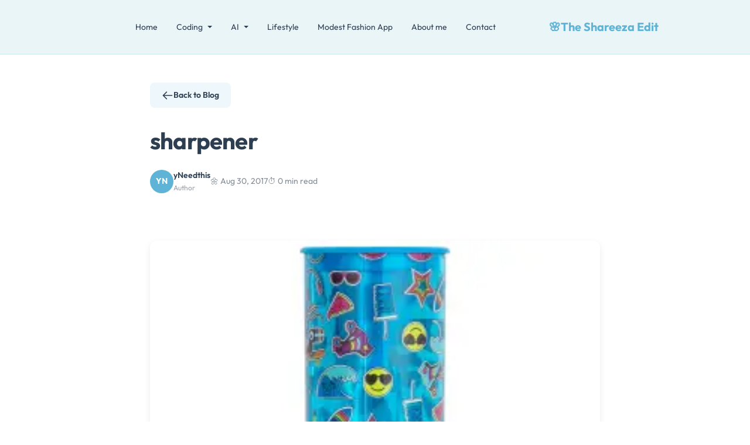

--- FILE ---
content_type: text/html; charset=UTF-8
request_url: https://www.yneedthis.com/2017/08/31/cute-stationery/sharpener/
body_size: 11671
content:
<!DOCTYPE html>
<html lang="en-US">
<head>
    <meta charset="UTF-8">
    <meta name="viewport" content="width=device-width, initial-scale=1">
    <link rel="profile" href="https://gmpg.org/xfn/11">

        <!-- Preconnect to Google AdSense -->
    <link rel="preconnect" href="https://pagead2.googlesyndication.com" crossorigin>
    <link rel="dns-prefetch" href="//pagead2.googlesyndication.com">
    <link rel="dns-prefetch" href="//googleads.g.doubleclick.net">
    <link rel="dns-prefetch" href="//adservice.google.com">
    <meta name='robots' content='index, follow, max-image-preview:large, max-snippet:-1, max-video-preview:-1' />
    <link rel="preload" href="https://www.yneedthis.com/wp-content/themes/insight-blog-theme/fonts/outfit-v11-latin-regular.woff2" as="font" type="font/woff2" crossorigin>
    
	<!-- This site is optimized with the Yoast SEO plugin v26.8 - https://yoast.com/product/yoast-seo-wordpress/ -->
	<title>sharpener * The Shareeza Edit</title>
	<link rel="canonical" href="https://www.yneedthis.com/2017/08/31/cute-stationery/sharpener/" />
	<meta property="og:locale" content="en_US" />
	<meta property="og:type" content="article" />
	<meta property="og:title" content="sharpener * The Shareeza Edit" />
	<meta property="og:url" content="https://www.yneedthis.com/2017/08/31/cute-stationery/sharpener/" />
	<meta property="og:site_name" content="The Shareeza Edit" />
	<meta property="article:modified_time" content="2017-08-30T05:25:45+00:00" />
	<meta property="og:image" content="https://www.yneedthis.com/2017/08/31/cute-stationery/sharpener" />
	<meta property="og:image:width" content="3000" />
	<meta property="og:image:height" content="1642" />
	<meta property="og:image:type" content="image/jpeg" />
	<meta name="twitter:card" content="summary_large_image" />
	<meta name="twitter:site" content="@yneedthis" />
	<script type="application/ld+json" class="yoast-schema-graph">{"@context":"https://schema.org","@graph":[{"@type":"WebPage","@id":"https://www.yneedthis.com/2017/08/31/cute-stationery/sharpener/","url":"https://www.yneedthis.com/2017/08/31/cute-stationery/sharpener/","name":"sharpener * The Shareeza Edit","isPartOf":{"@id":"https://www.yneedthis.com/#website"},"primaryImageOfPage":{"@id":"https://www.yneedthis.com/2017/08/31/cute-stationery/sharpener/#primaryimage"},"image":{"@id":"https://www.yneedthis.com/2017/08/31/cute-stationery/sharpener/#primaryimage"},"thumbnailUrl":"https://i0.wp.com/www.yneedthis.com/wp-content/uploads/2017/08/sharpener.jpg?fit=3000%2C1642&ssl=1","datePublished":"2017-08-30T05:25:30+00:00","dateModified":"2017-08-30T05:25:45+00:00","breadcrumb":{"@id":"https://www.yneedthis.com/2017/08/31/cute-stationery/sharpener/#breadcrumb"},"inLanguage":"en-US","potentialAction":[{"@type":"ReadAction","target":["https://www.yneedthis.com/2017/08/31/cute-stationery/sharpener/"]}]},{"@type":"ImageObject","inLanguage":"en-US","@id":"https://www.yneedthis.com/2017/08/31/cute-stationery/sharpener/#primaryimage","url":"https://i0.wp.com/www.yneedthis.com/wp-content/uploads/2017/08/sharpener.jpg?fit=3000%2C1642&ssl=1","contentUrl":"https://i0.wp.com/www.yneedthis.com/wp-content/uploads/2017/08/sharpener.jpg?fit=3000%2C1642&ssl=1"},{"@type":"BreadcrumbList","@id":"https://www.yneedthis.com/2017/08/31/cute-stationery/sharpener/#breadcrumb","itemListElement":[{"@type":"ListItem","position":1,"name":"Home","item":"https://www.yneedthis.com/"},{"@type":"ListItem","position":2,"name":"Cute Stationery that can be found online","item":"https://www.yneedthis.com/2017/08/31/cute-stationery/"},{"@type":"ListItem","position":3,"name":"sharpener"}]},{"@type":"WebSite","@id":"https://www.yneedthis.com/#website","url":"https://www.yneedthis.com/","name":"The Shareeza Edit","description":"Sharing my passion","publisher":{"@id":"https://www.yneedthis.com/#/schema/person/07782e63378b80886c7c3e3b36f79cee"},"potentialAction":[{"@type":"SearchAction","target":{"@type":"EntryPoint","urlTemplate":"https://www.yneedthis.com/?s={search_term_string}"},"query-input":{"@type":"PropertyValueSpecification","valueRequired":true,"valueName":"search_term_string"}}],"inLanguage":"en-US"},{"@type":["Person","Organization"],"@id":"https://www.yneedthis.com/#/schema/person/07782e63378b80886c7c3e3b36f79cee","name":"yNeedthis","image":{"@type":"ImageObject","inLanguage":"en-US","@id":"https://www.yneedthis.com/#/schema/person/image/","url":"https://i0.wp.com/www.yneedthis.com/wp-content/uploads/2017/08/sharpener.jpg?fit=3000%2C1642&ssl=1","contentUrl":"https://i0.wp.com/www.yneedthis.com/wp-content/uploads/2017/08/sharpener.jpg?fit=3000%2C1642&ssl=1","width":3000,"height":1642,"caption":"yNeedthis"},"logo":{"@id":"https://www.yneedthis.com/#/schema/person/image/"},"description":"I’m Shareeza Hussain, a Software Engineer with 8+ years of experience building web applications across startups and emerging tech companies. I hold a Bachelor’s degree in Computer Science, postgraduate credentials in User Experience Design and Enterprise Software Development, and I’m currently pursuing a certification in Data Analytics for Behavioural Insights at the University of Waterloo. My work spans product-focused development, mentoring junior engineers, overseeing outsourced teams, and continuously testing new tools and technologies. This blog documents what I learn through hands-on experimentation — from coding and databases to AI-powered developer tools.","sameAs":["https://www.linkedin.com/in/shareeza18/"]}]}</script>
	<!-- / Yoast SEO plugin. -->


<link rel='dns-prefetch' href='//www.googletagmanager.com' />
<link rel='dns-prefetch' href='//stats.wp.com' />
<link rel='dns-prefetch' href='//widgets.wp.com' />
<link rel='dns-prefetch' href='//s0.wp.com' />
<link rel='dns-prefetch' href='//0.gravatar.com' />
<link rel='dns-prefetch' href='//1.gravatar.com' />
<link rel='dns-prefetch' href='//2.gravatar.com' />
<link rel='preconnect' href='//i0.wp.com' />
<link rel='preconnect' href='//c0.wp.com' />
<link rel="alternate" type="application/rss+xml" title="The Shareeza Edit &raquo; Feed" href="https://www.yneedthis.com/feed/" />
<link rel="alternate" type="application/rss+xml" title="The Shareeza Edit &raquo; Comments Feed" href="https://www.yneedthis.com/comments/feed/" />
    <style id="critical-css">
    :root{--background:#fff;--surface:#ffffff;--text:#2d3e50;--primary-action:#5eb3d6;--secondary-action:#f4a261;--accent-pink:#f5b8d0;--border-color:rgba(94,179,214,0.2);--text-muted:rgba(45,62,80,0.6)}*{margin:0;padding:0;box-sizing:border-box}html{overflow-x:hidden}body{font-family:'Outfit',-apple-system,BlinkMacSystemFont,'Segoe UI',Roboto,sans-serif;font-size:16px;line-height:1.7;color:var(--text);background-color:var(--background);overflow-x:hidden;max-width:100vw}img{max-width:100%;height:auto;display:block}a{color:var(--primary-action);text-decoration:none;transition:all 0.3s ease}
    </style>
    <link rel="alternate" type="application/rss+xml" title="The Shareeza Edit &raquo; sharpener Comments Feed" href="https://www.yneedthis.com/2017/08/31/cute-stationery/sharpener/feed/" />
<link rel="alternate" title="oEmbed (JSON)" type="application/json+oembed" href="https://www.yneedthis.com/wp-json/oembed/1.0/embed?url=https%3A%2F%2Fwww.yneedthis.com%2F2017%2F08%2F31%2Fcute-stationery%2Fsharpener%2F" />
<link rel="alternate" title="oEmbed (XML)" type="text/xml+oembed" href="https://www.yneedthis.com/wp-json/oembed/1.0/embed?url=https%3A%2F%2Fwww.yneedthis.com%2F2017%2F08%2F31%2Fcute-stationery%2Fsharpener%2F&#038;format=xml" />
<style id='wp-img-auto-sizes-contain-inline-css'>
img:is([sizes=auto i],[sizes^="auto," i]){contain-intrinsic-size:3000px 1500px}
/*# sourceURL=wp-img-auto-sizes-contain-inline-css */
</style>
<style id='wp-block-library-inline-css'>
:root{--wp-block-synced-color:#7a00df;--wp-block-synced-color--rgb:122,0,223;--wp-bound-block-color:var(--wp-block-synced-color);--wp-editor-canvas-background:#ddd;--wp-admin-theme-color:#007cba;--wp-admin-theme-color--rgb:0,124,186;--wp-admin-theme-color-darker-10:#006ba1;--wp-admin-theme-color-darker-10--rgb:0,107,160.5;--wp-admin-theme-color-darker-20:#005a87;--wp-admin-theme-color-darker-20--rgb:0,90,135;--wp-admin-border-width-focus:2px}@media (min-resolution:192dpi){:root{--wp-admin-border-width-focus:1.5px}}.wp-element-button{cursor:pointer}:root .has-very-light-gray-background-color{background-color:#eee}:root .has-very-dark-gray-background-color{background-color:#313131}:root .has-very-light-gray-color{color:#eee}:root .has-very-dark-gray-color{color:#313131}:root .has-vivid-green-cyan-to-vivid-cyan-blue-gradient-background{background:linear-gradient(135deg,#00d084,#0693e3)}:root .has-purple-crush-gradient-background{background:linear-gradient(135deg,#34e2e4,#4721fb 50%,#ab1dfe)}:root .has-hazy-dawn-gradient-background{background:linear-gradient(135deg,#faaca8,#dad0ec)}:root .has-subdued-olive-gradient-background{background:linear-gradient(135deg,#fafae1,#67a671)}:root .has-atomic-cream-gradient-background{background:linear-gradient(135deg,#fdd79a,#004a59)}:root .has-nightshade-gradient-background{background:linear-gradient(135deg,#330968,#31cdcf)}:root .has-midnight-gradient-background{background:linear-gradient(135deg,#020381,#2874fc)}:root{--wp--preset--font-size--normal:16px;--wp--preset--font-size--huge:42px}.has-regular-font-size{font-size:1em}.has-larger-font-size{font-size:2.625em}.has-normal-font-size{font-size:var(--wp--preset--font-size--normal)}.has-huge-font-size{font-size:var(--wp--preset--font-size--huge)}.has-text-align-center{text-align:center}.has-text-align-left{text-align:left}.has-text-align-right{text-align:right}.has-fit-text{white-space:nowrap!important}#end-resizable-editor-section{display:none}.aligncenter{clear:both}.items-justified-left{justify-content:flex-start}.items-justified-center{justify-content:center}.items-justified-right{justify-content:flex-end}.items-justified-space-between{justify-content:space-between}.screen-reader-text{border:0;clip-path:inset(50%);height:1px;margin:-1px;overflow:hidden;padding:0;position:absolute;width:1px;word-wrap:normal!important}.screen-reader-text:focus{background-color:#ddd;clip-path:none;color:#444;display:block;font-size:1em;height:auto;left:5px;line-height:normal;padding:15px 23px 14px;text-decoration:none;top:5px;width:auto;z-index:100000}html :where(.has-border-color){border-style:solid}html :where([style*=border-top-color]){border-top-style:solid}html :where([style*=border-right-color]){border-right-style:solid}html :where([style*=border-bottom-color]){border-bottom-style:solid}html :where([style*=border-left-color]){border-left-style:solid}html :where([style*=border-width]){border-style:solid}html :where([style*=border-top-width]){border-top-style:solid}html :where([style*=border-right-width]){border-right-style:solid}html :where([style*=border-bottom-width]){border-bottom-style:solid}html :where([style*=border-left-width]){border-left-style:solid}html :where(img[class*=wp-image-]){height:auto;max-width:100%}:where(figure){margin:0 0 1em}html :where(.is-position-sticky){--wp-admin--admin-bar--position-offset:var(--wp-admin--admin-bar--height,0px)}@media screen and (max-width:600px){html :where(.is-position-sticky){--wp-admin--admin-bar--position-offset:0px}}

/*# sourceURL=wp-block-library-inline-css */
</style><style id='global-styles-inline-css'>
:root{--wp--preset--aspect-ratio--square: 1;--wp--preset--aspect-ratio--4-3: 4/3;--wp--preset--aspect-ratio--3-4: 3/4;--wp--preset--aspect-ratio--3-2: 3/2;--wp--preset--aspect-ratio--2-3: 2/3;--wp--preset--aspect-ratio--16-9: 16/9;--wp--preset--aspect-ratio--9-16: 9/16;--wp--preset--color--black: #000000;--wp--preset--color--cyan-bluish-gray: #abb8c3;--wp--preset--color--white: #ffffff;--wp--preset--color--pale-pink: #f78da7;--wp--preset--color--vivid-red: #cf2e2e;--wp--preset--color--luminous-vivid-orange: #ff6900;--wp--preset--color--luminous-vivid-amber: #fcb900;--wp--preset--color--light-green-cyan: #7bdcb5;--wp--preset--color--vivid-green-cyan: #00d084;--wp--preset--color--pale-cyan-blue: #8ed1fc;--wp--preset--color--vivid-cyan-blue: #0693e3;--wp--preset--color--vivid-purple: #9b51e0;--wp--preset--gradient--vivid-cyan-blue-to-vivid-purple: linear-gradient(135deg,rgb(6,147,227) 0%,rgb(155,81,224) 100%);--wp--preset--gradient--light-green-cyan-to-vivid-green-cyan: linear-gradient(135deg,rgb(122,220,180) 0%,rgb(0,208,130) 100%);--wp--preset--gradient--luminous-vivid-amber-to-luminous-vivid-orange: linear-gradient(135deg,rgb(252,185,0) 0%,rgb(255,105,0) 100%);--wp--preset--gradient--luminous-vivid-orange-to-vivid-red: linear-gradient(135deg,rgb(255,105,0) 0%,rgb(207,46,46) 100%);--wp--preset--gradient--very-light-gray-to-cyan-bluish-gray: linear-gradient(135deg,rgb(238,238,238) 0%,rgb(169,184,195) 100%);--wp--preset--gradient--cool-to-warm-spectrum: linear-gradient(135deg,rgb(74,234,220) 0%,rgb(151,120,209) 20%,rgb(207,42,186) 40%,rgb(238,44,130) 60%,rgb(251,105,98) 80%,rgb(254,248,76) 100%);--wp--preset--gradient--blush-light-purple: linear-gradient(135deg,rgb(255,206,236) 0%,rgb(152,150,240) 100%);--wp--preset--gradient--blush-bordeaux: linear-gradient(135deg,rgb(254,205,165) 0%,rgb(254,45,45) 50%,rgb(107,0,62) 100%);--wp--preset--gradient--luminous-dusk: linear-gradient(135deg,rgb(255,203,112) 0%,rgb(199,81,192) 50%,rgb(65,88,208) 100%);--wp--preset--gradient--pale-ocean: linear-gradient(135deg,rgb(255,245,203) 0%,rgb(182,227,212) 50%,rgb(51,167,181) 100%);--wp--preset--gradient--electric-grass: linear-gradient(135deg,rgb(202,248,128) 0%,rgb(113,206,126) 100%);--wp--preset--gradient--midnight: linear-gradient(135deg,rgb(2,3,129) 0%,rgb(40,116,252) 100%);--wp--preset--font-size--small: 13px;--wp--preset--font-size--medium: 20px;--wp--preset--font-size--large: 36px;--wp--preset--font-size--x-large: 42px;--wp--preset--spacing--20: 0.44rem;--wp--preset--spacing--30: 0.67rem;--wp--preset--spacing--40: 1rem;--wp--preset--spacing--50: 1.5rem;--wp--preset--spacing--60: 2.25rem;--wp--preset--spacing--70: 3.38rem;--wp--preset--spacing--80: 5.06rem;--wp--preset--shadow--natural: 6px 6px 9px rgba(0, 0, 0, 0.2);--wp--preset--shadow--deep: 12px 12px 50px rgba(0, 0, 0, 0.4);--wp--preset--shadow--sharp: 6px 6px 0px rgba(0, 0, 0, 0.2);--wp--preset--shadow--outlined: 6px 6px 0px -3px rgb(255, 255, 255), 6px 6px rgb(0, 0, 0);--wp--preset--shadow--crisp: 6px 6px 0px rgb(0, 0, 0);}:where(.is-layout-flex){gap: 0.5em;}:where(.is-layout-grid){gap: 0.5em;}body .is-layout-flex{display: flex;}.is-layout-flex{flex-wrap: wrap;align-items: center;}.is-layout-flex > :is(*, div){margin: 0;}body .is-layout-grid{display: grid;}.is-layout-grid > :is(*, div){margin: 0;}:where(.wp-block-columns.is-layout-flex){gap: 2em;}:where(.wp-block-columns.is-layout-grid){gap: 2em;}:where(.wp-block-post-template.is-layout-flex){gap: 1.25em;}:where(.wp-block-post-template.is-layout-grid){gap: 1.25em;}.has-black-color{color: var(--wp--preset--color--black) !important;}.has-cyan-bluish-gray-color{color: var(--wp--preset--color--cyan-bluish-gray) !important;}.has-white-color{color: var(--wp--preset--color--white) !important;}.has-pale-pink-color{color: var(--wp--preset--color--pale-pink) !important;}.has-vivid-red-color{color: var(--wp--preset--color--vivid-red) !important;}.has-luminous-vivid-orange-color{color: var(--wp--preset--color--luminous-vivid-orange) !important;}.has-luminous-vivid-amber-color{color: var(--wp--preset--color--luminous-vivid-amber) !important;}.has-light-green-cyan-color{color: var(--wp--preset--color--light-green-cyan) !important;}.has-vivid-green-cyan-color{color: var(--wp--preset--color--vivid-green-cyan) !important;}.has-pale-cyan-blue-color{color: var(--wp--preset--color--pale-cyan-blue) !important;}.has-vivid-cyan-blue-color{color: var(--wp--preset--color--vivid-cyan-blue) !important;}.has-vivid-purple-color{color: var(--wp--preset--color--vivid-purple) !important;}.has-black-background-color{background-color: var(--wp--preset--color--black) !important;}.has-cyan-bluish-gray-background-color{background-color: var(--wp--preset--color--cyan-bluish-gray) !important;}.has-white-background-color{background-color: var(--wp--preset--color--white) !important;}.has-pale-pink-background-color{background-color: var(--wp--preset--color--pale-pink) !important;}.has-vivid-red-background-color{background-color: var(--wp--preset--color--vivid-red) !important;}.has-luminous-vivid-orange-background-color{background-color: var(--wp--preset--color--luminous-vivid-orange) !important;}.has-luminous-vivid-amber-background-color{background-color: var(--wp--preset--color--luminous-vivid-amber) !important;}.has-light-green-cyan-background-color{background-color: var(--wp--preset--color--light-green-cyan) !important;}.has-vivid-green-cyan-background-color{background-color: var(--wp--preset--color--vivid-green-cyan) !important;}.has-pale-cyan-blue-background-color{background-color: var(--wp--preset--color--pale-cyan-blue) !important;}.has-vivid-cyan-blue-background-color{background-color: var(--wp--preset--color--vivid-cyan-blue) !important;}.has-vivid-purple-background-color{background-color: var(--wp--preset--color--vivid-purple) !important;}.has-black-border-color{border-color: var(--wp--preset--color--black) !important;}.has-cyan-bluish-gray-border-color{border-color: var(--wp--preset--color--cyan-bluish-gray) !important;}.has-white-border-color{border-color: var(--wp--preset--color--white) !important;}.has-pale-pink-border-color{border-color: var(--wp--preset--color--pale-pink) !important;}.has-vivid-red-border-color{border-color: var(--wp--preset--color--vivid-red) !important;}.has-luminous-vivid-orange-border-color{border-color: var(--wp--preset--color--luminous-vivid-orange) !important;}.has-luminous-vivid-amber-border-color{border-color: var(--wp--preset--color--luminous-vivid-amber) !important;}.has-light-green-cyan-border-color{border-color: var(--wp--preset--color--light-green-cyan) !important;}.has-vivid-green-cyan-border-color{border-color: var(--wp--preset--color--vivid-green-cyan) !important;}.has-pale-cyan-blue-border-color{border-color: var(--wp--preset--color--pale-cyan-blue) !important;}.has-vivid-cyan-blue-border-color{border-color: var(--wp--preset--color--vivid-cyan-blue) !important;}.has-vivid-purple-border-color{border-color: var(--wp--preset--color--vivid-purple) !important;}.has-vivid-cyan-blue-to-vivid-purple-gradient-background{background: var(--wp--preset--gradient--vivid-cyan-blue-to-vivid-purple) !important;}.has-light-green-cyan-to-vivid-green-cyan-gradient-background{background: var(--wp--preset--gradient--light-green-cyan-to-vivid-green-cyan) !important;}.has-luminous-vivid-amber-to-luminous-vivid-orange-gradient-background{background: var(--wp--preset--gradient--luminous-vivid-amber-to-luminous-vivid-orange) !important;}.has-luminous-vivid-orange-to-vivid-red-gradient-background{background: var(--wp--preset--gradient--luminous-vivid-orange-to-vivid-red) !important;}.has-very-light-gray-to-cyan-bluish-gray-gradient-background{background: var(--wp--preset--gradient--very-light-gray-to-cyan-bluish-gray) !important;}.has-cool-to-warm-spectrum-gradient-background{background: var(--wp--preset--gradient--cool-to-warm-spectrum) !important;}.has-blush-light-purple-gradient-background{background: var(--wp--preset--gradient--blush-light-purple) !important;}.has-blush-bordeaux-gradient-background{background: var(--wp--preset--gradient--blush-bordeaux) !important;}.has-luminous-dusk-gradient-background{background: var(--wp--preset--gradient--luminous-dusk) !important;}.has-pale-ocean-gradient-background{background: var(--wp--preset--gradient--pale-ocean) !important;}.has-electric-grass-gradient-background{background: var(--wp--preset--gradient--electric-grass) !important;}.has-midnight-gradient-background{background: var(--wp--preset--gradient--midnight) !important;}.has-small-font-size{font-size: var(--wp--preset--font-size--small) !important;}.has-medium-font-size{font-size: var(--wp--preset--font-size--medium) !important;}.has-large-font-size{font-size: var(--wp--preset--font-size--large) !important;}.has-x-large-font-size{font-size: var(--wp--preset--font-size--x-large) !important;}
/*# sourceURL=global-styles-inline-css */
</style>

<style id='classic-theme-styles-inline-css'>
/*! This file is auto-generated */
.wp-block-button__link{color:#fff;background-color:#32373c;border-radius:9999px;box-shadow:none;text-decoration:none;padding:calc(.667em + 2px) calc(1.333em + 2px);font-size:1.125em}.wp-block-file__button{background:#32373c;color:#fff;text-decoration:none}
/*# sourceURL=/wp-includes/css/classic-themes.min.css */
</style>
<link rel='stylesheet' id='contact-form-7-css' href='https://www.yneedthis.com/wp-content/plugins/contact-form-7/includes/css/styles.css' media='all' />
<link rel='stylesheet' id='jetpack_likes-css' href='https://c0.wp.com/p/jetpack/15.4/modules/likes/style.css' media='all' />
<link rel='stylesheet' id='bootstrap-custom-css' href='https://www.yneedthis.com/wp-content/themes/insight-blog-theme/css/bootstrap-custom.min.css' media='all' />
<link rel='stylesheet' id='insight-blog-fonts-css' href='https://www.yneedthis.com/wp-content/themes/insight-blog-theme/css/fonts.css' media='all' />
<link rel='stylesheet' id='insight-blog-style-css' href='https://www.yneedthis.com/wp-content/themes/insight-blog-theme/style.css' media='all' />

<!-- Google tag (gtag.js) snippet added by Site Kit -->
<!-- Google Analytics snippet added by Site Kit -->
<script defer src="https://www.googletagmanager.com/gtag/js?id=GT-PHR63MN" id="google_gtagjs-js" async></script>
<script id="google_gtagjs-js-after">
window.dataLayer = window.dataLayer || [];function gtag(){dataLayer.push(arguments);}
gtag("set","linker",{"domains":["www.yneedthis.com"]});
gtag("js", new Date());
gtag("set", "developer_id.dZTNiMT", true);
gtag("config", "GT-PHR63MN");
 window._googlesitekit = window._googlesitekit || {}; window._googlesitekit.throttledEvents = []; window._googlesitekit.gtagEvent = (name, data) => { var key = JSON.stringify( { name, data } ); if ( !! window._googlesitekit.throttledEvents[ key ] ) { return; } window._googlesitekit.throttledEvents[ key ] = true; setTimeout( () => { delete window._googlesitekit.throttledEvents[ key ]; }, 5 ); gtag( "event", name, { ...data, event_source: "site-kit" } ); }; 
//# sourceURL=google_gtagjs-js-after
</script>
<link rel="https://api.w.org/" href="https://www.yneedthis.com/wp-json/" /><link rel="alternate" title="JSON" type="application/json" href="https://www.yneedthis.com/wp-json/wp/v2/media/4221" /><link rel="EditURI" type="application/rsd+xml" title="RSD" href="https://www.yneedthis.com/xmlrpc.php?rsd" />
<meta name="generator" content="WordPress 6.9" />
<link rel='shortlink' href='https://wp.me/a94Pw6-165' />
<meta name="generator" content="Site Kit by Google 1.171.0" /><meta name="keywords" content="fashion, beauty, styles, reviews, makeup, skincare, ootd, sales, beautyblogger, fashionblogger, blogger, beautyreview, fashion, lifestyles, styleguide, trends, stylestrends, hijabstyles, hijab, muslimblogger, hijabi, salesupdate" />

<meta name="google-site-verification" content="1KX_n5yvc62zQpCdTZzLoKY4iKBWKCThVrnqLZi0gGo" />
<meta name="msvalidate.01" content="7BB30C77C56042AC76078C6C82491CC3" />
<script async src="https://pagead2.googlesyndication.com/pagead/js/adsbygoogle.js?client=ca-pub-2320785190455567"
     crossorigin="anonymous"></script>

<script id="mcjs">!function(c,h,i,m,p){m=c.createElement(h),p=c.getElementsByTagName(h)[0],m.async=1,m.src=i,p.parentNode.insertBefore(m,p)}(document,"script","https://chimpstatic.com/mcjs-connected/js/users/da938801ededf96621bae5eeb/17bd9cb616f352f02c947dafe.js");</script>

<!-- Global Site Tag (gtag.js) - Google Analytics -->
<script async src="https://www.googletagmanager.com/gtag/js?id=UA-104711373-1"></script>
<script>
  window.dataLayer = window.dataLayer || [];
  function gtag(){dataLayer.push(arguments);}
  gtag('js', new Date());

  gtag('config', 'UA-104711373-1');
</script>
	<style>img#wpstats{display:none}</style>
		
<!-- Google AdSense meta tags added by Site Kit -->
<meta name="google-adsense-platform-account" content="ca-host-pub-2644536267352236">
<meta name="google-adsense-platform-domain" content="sitekit.withgoogle.com">
<!-- End Google AdSense meta tags added by Site Kit -->
<link rel="icon" href="https://i0.wp.com/www.yneedthis.com/wp-content/uploads/2026/01/cropped-Screenshot-2026-01-20-at-3.45.09-PM.png?fit=32%2C32&#038;ssl=1" sizes="32x32" />
<link rel="icon" href="https://i0.wp.com/www.yneedthis.com/wp-content/uploads/2026/01/cropped-Screenshot-2026-01-20-at-3.45.09-PM.png?fit=192%2C192&#038;ssl=1" sizes="192x192" />
<link rel="apple-touch-icon" href="https://i0.wp.com/www.yneedthis.com/wp-content/uploads/2026/01/cropped-Screenshot-2026-01-20-at-3.45.09-PM.png?fit=180%2C180&#038;ssl=1" />
<meta name="msapplication-TileImage" content="https://i0.wp.com/www.yneedthis.com/wp-content/uploads/2026/01/cropped-Screenshot-2026-01-20-at-3.45.09-PM.png?fit=270%2C270&#038;ssl=1" />
    <style id="insight-blog-customizer-css">
        :root {
            --primary-action: #5eb3d6;
            --secondary-action: #5ee1ed;
            --accent-pink: #f5b8d0;
            --text: #2d3e50;
            --background: #ffffff;
            --surface: #ffffff;
            --border-color: rgba(94, 179, 214, 0.2);
            --text-muted: rgba(45, 62, 80, 0.6);
        }

        body {
            font-family: 'Outfit', -apple-system, BlinkMacSystemFont, 'Segoe UI', Roboto, sans-serif;
            font-size: 16px;
        }

        h1, h2, h3, h4, h5, h6,
        .site-title,
        .featured-title,
        .section-title,
        .entry-title,
        .newsletter-title {
            font-family: 'Outfit', -apple-system, BlinkMacSystemFont, 'Segoe UI', Roboto, sans-serif;
        }

        .site-header {
            background-color: rgba(232, 244, 248, 0.9);
        }

        .site-container,
        .content-wrapper,
        .header-inner {
            max-width: 1200px;
        }

            </style>
    </head>

<body class="attachment wp-singular attachment-template-default single single-attachment postid-4221 attachmentid-4221 attachment-jpeg wp-embed-responsive wp-theme-insight-blog-theme">

<a class="skip-link screen-reader-text" href="#content">
    Skip to content</a>

<div id="page" class="site">

    <!-- Header & Navigation -->
    <header id="masthead" class="site-header">
        <nav class="navbar navbar-expand-lg">
            <div class="container-fluid" style="max-width: 1024px;">

                
                <button class="navbar-toggler" type="button" data-bs-toggle="collapse" data-bs-target="#navbarNav" aria-controls="navbarNav" aria-expanded="false" aria-label="Toggle navigation">
                    <img src="https://www.yneedthis.com/wp-content/themes/insight-blog-theme/image/hamburger.svg" alt="Menu" class="hamburger-icon" />
                </button>

                <div class="collapse navbar-collapse" id="navbarNav">
                    <ul id="menu-primary" class="navbar-nav me-auto"><li class="menu-item menu-item-type-custom menu-item-object-custom menu-item-home nav-item menu-item-481"><a target="_blank" href="https://www.yneedthis.com/" class="nav-link">Home</a></li>
<li class="menu-item menu-item-type-taxonomy menu-item-object-category menu-item-has-children nav-item menu-item-5974 dropdown"><a href="https://www.yneedthis.com/category/coding/" class="nav-link dropdown-toggle" data-bs-toggle="dropdown" aria-expanded="false" role="button">Coding</a>
<ul class="dropdown-menu">
	<li class="menu-item menu-item-type-taxonomy menu-item-object-category nav-item menu-item-5975"><a href="https://www.yneedthis.com/category/coding/databases/" class="dropdown-item">MySQL &amp; Databases</a></li>
</ul>
</li>
<li class="menu-item menu-item-type-taxonomy menu-item-object-category menu-item-has-children nav-item menu-item-5976 dropdown"><a href="https://www.yneedthis.com/category/artificial-intelligence/" class="nav-link dropdown-toggle" data-bs-toggle="dropdown" aria-expanded="false" role="button">AI</a>
<ul class="dropdown-menu">
	<li class="menu-item menu-item-type-taxonomy menu-item-object-category nav-item menu-item-5977"><a href="https://www.yneedthis.com/category/artificial-intelligence/ai-tools/" class="dropdown-item">AI Tools</a></li>
	<li class="menu-item menu-item-type-taxonomy menu-item-object-category nav-item menu-item-5978"><a href="https://www.yneedthis.com/category/artificial-intelligence/using-ai-in-development/" class="dropdown-item">Using AI in Development</a></li>
</ul>
</li>
<li class="menu-item menu-item-type-taxonomy menu-item-object-category nav-item menu-item-252"><a href="https://www.yneedthis.com/category/lifestyle/" class="nav-link">Lifestyle</a></li>
<li class="menu-item menu-item-type-custom menu-item-object-custom nav-item menu-item-5632"><a href="https://www.yneedthis.com/shop/" class="nav-link">Modest Fashion App</a></li>
<li class="menu-item menu-item-type-post_type menu-item-object-page nav-item menu-item-6083"><a href="https://www.yneedthis.com/about-me/" class="nav-link">About me</a></li>
<li class="menu-item menu-item-type-post_type menu-item-object-page nav-item menu-item-5392"><a href="https://www.yneedthis.com/contact/" class="nav-link">Contact</a></li>
</ul>                </div>

                                    <!-- Single Post Branding -->
                    <div class="single-post-branding navbar-brand">
                        <span class="brand-emoji">🌸</span>
                        <span class="brand-name">The Shareeza Edit</span>
                    </div>
                
            </div>
        </nav>
    </header>

    
    <div id="content" class="site-content">

<!-- Article Page -->
<article class="py-12 px-6">
    
    <div class="max-w-3xl mx-auto">

        <!-- Back Button -->
        <div class="mb-8">
            <a href="https://www.yneedthis.com/" class="back-to-blog">
                <svg width="20" height="20" fill="none" stroke="currentColor" viewBox="0 0 24 24">
                    <path stroke-linecap="round" stroke-linejoin="round" stroke-width="2" d="M10 19l-7-7m0 0l7-7m-7 7h18"></path>
                </svg>
                <span>Back to Blog</span>
            </a>
        </div>

        <!-- Category Badge -->
        <div class="mb-8">
                    </div>

        <!-- Article Title -->
        <h1 class="entry-title" style="font-size: 2.5rem; font-weight: 700; line-height: 1.2; margin-bottom: 1.5rem; color: var(--text);">
            sharpener        </h1>

        <!-- Author & Meta Info -->
        <div class="flex flex-wrap items-center gap-6 pb-8 mb-4 border-b" style="border-color: var(--border-color);">
            <div class="author-info">
                    <div class="author-avatar">
        <span>YN</span>
    </div>
                    <div>
                    <div class="author-name" style="font-size: 0.875rem; font-weight: 600;">
                        yNeedthis                    </div>
                    <div class="author-role" style="font-size: 0.75rem; color: rgba(45, 62, 80, 0.5);">
                        Author                    </div>
                </div>
            </div>
            
            <div class="post-meta-items">
                <span>🌼 Aug 30, 2017</span>
                <span><span class="reading-time">⏱️ 0 min read</span></span>
            </div>
        </div>

        <!-- Featured Image -->
                    <div class="aspect-video rounded-3xl overflow-hidden mb-12 relative" style="background: #d0ebf5;">
                <div class="absolute inset-0 flex items-center justify-center">
                    <svg class="w-24 h-24" style="color: rgba(94, 179, 214, 0.3);" fill="none" stroke="currentColor" viewBox="0 0 24 24">
                        <path stroke-linecap="round" stroke-linejoin="round" stroke-width="1.5" d="M4 16l4.586-4.586a2 2 0 012.828 0L16 16m-2-2l1.586-1.586a2 2 0 012.828 0L20 14m-6-6h.01M6 20h12a2 2 0 002-2V6a2 2 0 00-2-2H6a2 2 0 00-2 2v12a2 2 0 002 2z"></path>
                    </svg>
                </div>
            </div>
        
        <!-- Article Content -->
        <div class="article-content prose prose-lg max-w-none">
            <p class="attachment"><a href="https://i0.wp.com/www.yneedthis.com/wp-content/uploads/2017/08/sharpener.jpg?ssl=1"><img decoding="async" width="300" height="164" src="https://i0.wp.com/www.yneedthis.com/wp-content/uploads/2017/08/sharpener.jpg?fit=300%2C164&amp;ssl=1" class="attachment-medium size-medium" alt="cute stationery" srcset="https://i0.wp.com/www.yneedthis.com/wp-content/uploads/2017/08/sharpener.jpg?w=3000&amp;ssl=1 3000w, https://i0.wp.com/www.yneedthis.com/wp-content/uploads/2017/08/sharpener.jpg?resize=300%2C164&amp;ssl=1 300w, https://i0.wp.com/www.yneedthis.com/wp-content/uploads/2017/08/sharpener.jpg?resize=768%2C420&amp;ssl=1 768w, https://i0.wp.com/www.yneedthis.com/wp-content/uploads/2017/08/sharpener.jpg?resize=1024%2C560&amp;ssl=1 1024w, https://i0.wp.com/www.yneedthis.com/wp-content/uploads/2017/08/sharpener.jpg?w=1600&amp;ssl=1 1600w, https://i0.wp.com/www.yneedthis.com/wp-content/uploads/2017/08/sharpener.jpg?w=2400&amp;ssl=1 2400w" sizes="(max-width: 300px) 100vw, 300px" data-attachment-id="4221" data-permalink="https://www.yneedthis.com/2017/08/31/cute-stationery/sharpener/" data-orig-file="https://i0.wp.com/www.yneedthis.com/wp-content/uploads/2017/08/sharpener.jpg?fit=3000%2C1642&amp;ssl=1" data-orig-size="3000,1642" data-comments-opened="1" data-image-meta="{&quot;aperture&quot;:&quot;0&quot;,&quot;credit&quot;:&quot;&quot;,&quot;camera&quot;:&quot;&quot;,&quot;caption&quot;:&quot;&quot;,&quot;created_timestamp&quot;:&quot;0&quot;,&quot;copyright&quot;:&quot;&quot;,&quot;focal_length&quot;:&quot;0&quot;,&quot;iso&quot;:&quot;0&quot;,&quot;shutter_speed&quot;:&quot;0&quot;,&quot;title&quot;:&quot;&quot;,&quot;orientation&quot;:&quot;0&quot;}" data-image-title="sharpener" data-image-description="" data-image-caption="" data-medium-file="https://i0.wp.com/www.yneedthis.com/wp-content/uploads/2017/08/sharpener.jpg?fit=300%2C164&amp;ssl=1" data-large-file="https://i0.wp.com/www.yneedthis.com/wp-content/uploads/2017/08/sharpener.jpg?fit=800%2C438&amp;ssl=1" /></a></p>
        </div>

        <!-- Share & Tags -->
        <div class="mt-12 pt-8 border-t" style="border-color: var(--border-color);">
            <div class="flex flex-wrap items-center justify-between gap-6">
                                
                <div class="flex items-center gap-3">
                    <span class="text-sm font-medium" style="color: var(--text-muted);">Share:</span>
                    <a href="https://twitter.com/intent/tweet?url=https%3A%2F%2Fwww.yneedthis.com%2F2017%2F08%2F31%2Fcute-stationery%2Fsharpener%2F&text=sharpener" 
                       target="_blank" 
                       class="social-link">
                        <svg class="w-4 h-4" fill="currentColor" viewBox="0 0 24 24">
                            <path d="M23 3a10.9 10.9 0 01-3.14 1.53 4.48 4.48 0 00-7.86 3v1A10.66 10.66 0 013 4s-4 9 5 13a11.64 11.64 0 01-7 2c9 5 20 0 20-11.5a4.5 4.5 0 00-.08-.83A7.72 7.72 0 0023 3z"></path>
                        </svg>
                    </a>
                    <a href="https://www.linkedin.com/shareArticle?mini=true&url=https%3A%2F%2Fwww.yneedthis.com%2F2017%2F08%2F31%2Fcute-stationery%2Fsharpener%2F" 
                       target="_blank" 
                       class="social-link">
                        <svg class="w-4 h-4" fill="currentColor" viewBox="0 0 24 24">
                            <path d="M16 8a6 6 0 016 6v7h-4v-7a2 2 0 00-2-2 2 2 0 00-2 2v7h-4v-7a6 6 0 016-6zM2 9h4v12H2z"></path>
                            <circle cx="4" cy="4" r="2"></circle>
                        </svg>
                    </a>
                </div>
            </div>
        </div>

        <!-- Author Bio -->
        <div class="author-bio mt-12 p-8 rounded-2xl border" style="background: rgba(208, 235, 245, 0.3); border-color: var(--border-color);">
            <div class="flex items-start gap-4">
                <div class="author-avatar" style="width: 4rem; height: 4rem; font-size: 1.25rem;">
                    <span>YN</span>
                </div>
                <div>
                    <h3 class="text-lg font-bold mb-2" style="color: var(--text);">
                        yNeedthis                    </h3>
                    <p class="text-sm mb-3" style="color: var(--text-muted);">
                        I’m Shareeza Hussain, a Software Engineer with 8+ years of experience building web applications across startups and emerging tech companies. I hold a Bachelor’s degree in Computer Science, postgraduate credentials in User Experience Design and Enterprise Software Development, and I’m currently pursuing a certification in Data Analytics for Behavioural Insights at the University of Waterloo.

My work spans product-focused development, mentoring junior engineers, overseeing outsourced teams, and continuously testing new tools and technologies. This blog documents what I learn through hands-on experimentation — from coding and databases to AI-powered developer tools.                    </p>
                    <div class="flex gap-2">
                        <a href="https://www.yneedthis.com/author/yneedthis_pnce3e/" 
                           class="text-sm font-medium transition-opacity hover:opacity-70" 
                           style="color: var(--primary-action);">
                            More posts →
                        </a>
                    </div>
                </div>
            </div>
        </div>

    </div>
    
    </article>

<!-- Related Articles -->

<!-- Comments -->
    <div class="max-w-3xl mx-auto px-6 pb-12">
        
<div id="comments" class="comments-area">

    	<div id="respond" class="comment-respond">
		<h3 id="reply-title" class="comment-reply-title">Leave a Reply <small><a rel="nofollow" id="cancel-comment-reply-link" href="/2017/08/31/cute-stationery/sharpener/#respond" style="display:none;">Cancel reply</a></small></h3><form action="https://www.yneedthis.com/wp-comments-post.php" method="post" id="commentform" class="comment-form"><p class="comment-notes"><span id="email-notes">Your email address will not be published.</span> <span class="required-field-message">Required fields are marked <span class="required">*</span></span></p><p class="comment-form-comment"><label for="comment">Comment <span class="required">*</span></label> <textarea id="comment" name="comment" cols="45" rows="8" maxlength="65525" required></textarea></p><p class="comment-form-author"><label for="author">Name <span class="required">*</span></label> <input id="author" name="author" type="text" value="" size="30" maxlength="245" autocomplete="name" required /></p>
<p class="comment-form-email"><label for="email">Email <span class="required">*</span></label> <input id="email" name="email" type="email" value="" size="30" maxlength="100" aria-describedby="email-notes" autocomplete="email" required /></p>
<p class="comment-form-url"><label for="url">Website</label> <input id="url" name="url" type="url" value="" size="30" maxlength="200" autocomplete="url" /></p>
<p class="form-submit"><input name="submit" type="submit" id="submit" class="submit" value="Post Comment" /> <input type='hidden' name='comment_post_ID' value='4221' id='comment_post_ID' />
<input type='hidden' name='comment_parent' id='comment_parent' value='0' />
</p><p style="display: none;"><input type="hidden" id="akismet_comment_nonce" name="akismet_comment_nonce" value="5bd82a3081" /></p><p style="display: none !important;" class="akismet-fields-container" data-prefix="ak_"><label>&#916;<textarea name="ak_hp_textarea" cols="45" rows="8" maxlength="100"></textarea></label><input type="hidden" id="ak_js_1" name="ak_js" value="174"/><script>document.getElementById( "ak_js_1" ).setAttribute( "value", ( new Date() ).getTime() );</script></p></form>	</div><!-- #respond -->
	
</div>
    </div>

    </div><!-- #content -->

    <!-- Footer -->
    <footer id="colophon" class="site-footer">
        <div class="footer-content">

            
            
            
                            <!-- Default footer content if no widgets -->
                                <div class="footer-widgets columns-3">
                    <div class="footer-widget-area">
                        <section class="footer-widget footer-about-widget">
                                                        <h2 class="widget-title">
                                <span>🌸</span>
                                The Shareeza Edit                            </h2>
                            <p>Sharing my passion</p>
                                                    </section>
                    </div>

                    <div class="footer-widget-area">
                        <section class="footer-widget">
                            <h2 class="widget-title">Categories</h2>
                            <ul>
                                                                    <li>
                                        <a href="https://www.yneedthis.com/category/artificial-intelligence/">
                                            AI                                        </a>
                                    </li>
                                                                    <li>
                                        <a href="https://www.yneedthis.com/category/artificial-intelligence/ai-tools/">
                                            AI Tools                                        </a>
                                    </li>
                                                                    <li>
                                        <a href="https://www.yneedthis.com/category/coding/">
                                            Coding                                        </a>
                                    </li>
                                                                    <li>
                                        <a href="https://www.yneedthis.com/category/lifestyle/fashion/">
                                            Fashion                                        </a>
                                    </li>
                                                                    <li>
                                        <a href="https://www.yneedthis.com/category/how-to-use/">
                                            How to use                                        </a>
                                    </li>
                                                            </ul>
                        </section>
                    </div>

                    <div class="footer-widget-area">
                        <section class="footer-widget">
                            <h2 class="widget-title">Quick Links</h2>
                            <ul>
                                <li><a href="https://www.yneedthis.com/">Home</a></li>
                                <li><a href="https://www.yneedthis.com/about">About</a></li>
                                <li><a href="https://www.yneedthis.com/contact">Contact</a></li>
                            </ul>
                        </section>
                    </div>
                </div>
            
            <div class="site-info">
                                <p>
                    &copy; 2026                    <a href="https://www.yneedthis.com/">
                        The Shareeza Edit                    </a>
                    <span class="sep"> | </span>
                    Powered by <a href="https://yneedthis.com/">yneedthis</a>                </p>
                            </div>

        </div>
    </footer>

</div><!-- #page -->

<script type="speculationrules">
{"prefetch":[{"source":"document","where":{"and":[{"href_matches":"/*"},{"not":{"href_matches":["/wp-*.php","/wp-admin/*","/wp-content/uploads/*","/wp-content/*","/wp-content/plugins/*","/wp-content/themes/insight-blog-theme/*","/*\\?(.+)"]}},{"not":{"selector_matches":"a[rel~=\"nofollow\"]"}},{"not":{"selector_matches":".no-prefetch, .no-prefetch a"}}]},"eagerness":"conservative"}]}
</script>
<script src="https://c0.wp.com/c/6.9/wp-includes/js/dist/hooks.min.js" id="wp-hooks-js"></script>
<script src="https://c0.wp.com/c/6.9/wp-includes/js/dist/i18n.min.js" id="wp-i18n-js"></script>
<script id="wp-i18n-js-after">
wp.i18n.setLocaleData( { 'text direction\u0004ltr': [ 'ltr' ] } );
//# sourceURL=wp-i18n-js-after
</script>
<script defer src="https://www.yneedthis.com/wp-content/plugins/contact-form-7/includes/swv/js/index.js" id="swv-js"></script>
<script id="contact-form-7-js-before">
var wpcf7 = {
    "api": {
        "root": "https:\/\/www.yneedthis.com\/wp-json\/",
        "namespace": "contact-form-7\/v1"
    },
    "cached": 1
};
//# sourceURL=contact-form-7-js-before
</script>
<script defer src="https://www.yneedthis.com/wp-content/plugins/contact-form-7/includes/js/index.js" id="contact-form-7-js"></script>
<script src="https://www.yneedthis.com/wp-content/themes/insight-blog-theme/js/bootstrap.bundle.min.js" id="bootstrap-js"></script>
<script defer src="https://c0.wp.com/c/6.9/wp-includes/js/comment-reply.min.js" id="comment-reply-js" async data-wp-strategy="async" fetchpriority="low"></script>
<script defer src="https://www.yneedthis.com/wp-content/plugins/google-site-kit/dist/assets/js/googlesitekit-events-provider-contact-form-7-40476021fb6e59177033.js" id="googlesitekit-events-provider-contact-form-7-js"></script>
<script defer defer src="https://www.yneedthis.com/wp-content/plugins/mailchimp-for-wp/assets/js/forms.js" id="mc4wp-forms-api-js"></script>
<script defer src="https://www.yneedthis.com/wp-content/plugins/google-site-kit/dist/assets/js/googlesitekit-events-provider-mailchimp-766d83b09856fae7cf87.js" id="googlesitekit-events-provider-mailchimp-js"></script>
<script id="jetpack-stats-js-before">
_stq = window._stq || [];
_stq.push([ "view", {"v":"ext","blog":"134138370","post":"4221","tz":"-4","srv":"www.yneedthis.com","j":"1:15.4"} ]);
_stq.push([ "clickTrackerInit", "134138370", "4221" ]);
//# sourceURL=jetpack-stats-js-before
</script>
<script defer src="https://stats.wp.com/e-202605.js" id="jetpack-stats-js" defer data-wp-strategy="defer"></script>
<script defer defer src="https://www.yneedthis.com/wp-content/plugins/akismet/_inc/akismet-frontend.js" id="akismet-frontend-js"></script>
    <script>
    // Load AdSense after page is interactive
    if (window.requestIdleCallback) {
        requestIdleCallback(function() {
            var script = document.createElement('script');
            script.src = 'https://pagead2.googlesyndication.com/pagead/js/adsbygoogle.js?client=ca-pub-2320785190455567';
            script.async = true;
            script.crossOrigin = 'anonymous';
            document.head.appendChild(script);
        });
    } else {
        window.addEventListener('load', function() {
            setTimeout(function() {
                var script = document.createElement('script');
                script.src = 'https://pagead2.googlesyndication.com/pagead/js/adsbygoogle.js?client=ca-pub-2320785190455567';
                script.async = true;
                script.crossOrigin = 'anonymous';
                document.head.appendChild(script);
            }, 2000);
        });
    }
    </script>
    
<script>
// Toggle hamburger icon to X when menu opens
document.addEventListener('DOMContentLoaded', () => {
    const toggler = document.querySelector('.navbar-toggler');
    const icon = document.querySelector('.hamburger-icon');

    if (toggler && icon) {
        const hamburgerSrc = icon.src;
        const closeSrc = hamburgerSrc.replace('hamburger.svg', 'close.svg');

        toggler.addEventListener('click', () => {
            const isExpanded = toggler.getAttribute('aria-expanded') === 'true';
            // Toggle after Bootstrap changes aria-expanded
            setTimeout(() => {
                const newState = toggler.getAttribute('aria-expanded') === 'true';
                icon.src = newState ? closeSrc : hamburgerSrc;
            }, 10);
        });
    }
});
</script>


</body>
</html>


--- FILE ---
content_type: text/html; charset=utf-8
request_url: https://www.google.com/recaptcha/api2/aframe
body_size: 266
content:
<!DOCTYPE HTML><html><head><meta http-equiv="content-type" content="text/html; charset=UTF-8"></head><body><script nonce="v-FU-Wg-yEjTqaZjaOS_Yw">/** Anti-fraud and anti-abuse applications only. See google.com/recaptcha */ try{var clients={'sodar':'https://pagead2.googlesyndication.com/pagead/sodar?'};window.addEventListener("message",function(a){try{if(a.source===window.parent){var b=JSON.parse(a.data);var c=clients[b['id']];if(c){var d=document.createElement('img');d.src=c+b['params']+'&rc='+(localStorage.getItem("rc::a")?sessionStorage.getItem("rc::b"):"");window.document.body.appendChild(d);sessionStorage.setItem("rc::e",parseInt(sessionStorage.getItem("rc::e")||0)+1);localStorage.setItem("rc::h",'1769671671020');}}}catch(b){}});window.parent.postMessage("_grecaptcha_ready", "*");}catch(b){}</script></body></html>

--- FILE ---
content_type: text/css
request_url: https://www.yneedthis.com/wp-content/themes/insight-blog-theme/style.css
body_size: 10035
content:
/*
Theme Name: yneedthis
Theme URI: https://yneedthis.com/
Author: yneedthis
Author URI: https://yneedthis.com/
Description: A modern, beautiful blog theme with soft colors and elegant typography. Features a clean design with Tailwind-inspired styling, featured post carousel, responsive mobile navigation, and optimized for SEO and AdSense monetization.
Version: 1.0.0
License: GNU General Public License v2 or later
License URI: http://www.gnu.org/licenses/gpl-2.0.html
Text Domain: insight-blog
Tags: blog, modern, clean, responsive, custom-colors, custom-menu, featured-images, translation-ready, carousel, seo-ready, adsense-ready
*/

/* ===== CSS Variables ===== */
:root {
    --background: #fff;
    --surface: #ffffff;
    --text: #2d3e50;
    --primary-action: #5eb3d6;
    --secondary-action: #f4a261;
    --accent-pink: #f5b8d0;
    --border-color: rgba(94, 179, 214, 0.2);
    --text-muted: rgba(45, 62, 80, 0.6);
}

/* ===== Reset & Base ===== */
* {
    margin: 0;
    padding: 0;
    box-sizing: border-box;
}

html {
    overflow-x: hidden;
}

body {
    font-family: 'Outfit', -apple-system, BlinkMacSystemFont, 'Segoe UI', Roboto, sans-serif;
    font-size: 16px;
    line-height: 1.7;
    color: var(--text);
    background-color: var(--background);
    overflow-x: hidden;
    max-width: 100vw;
}

img {
    max-width: 100%;
    height: auto;
    display: block;
}

a {
    color: var(--primary-action);
    text-decoration: none;
    transition: all 0.3s ease;
}

a:hover {
    opacity: 0.7;
}

/* ===== Accessibility Utilities ===== */
.screen-reader-text {
    border: 0;
    clip: rect(1px, 1px, 1px, 1px);
    clip-path: inset(50%);
    height: 1px;
    margin: -1px;
    overflow: hidden;
    padding: 0;
    position: absolute;
    width: 1px;
    word-wrap: normal !important;
}

.screen-reader-text:focus {
    background-color: var(--surface);
    border-radius: 0.25rem;
    box-shadow: 0 0 2px 2px rgba(94, 179, 214, 0.6);
    clip: auto !important;
    clip-path: none;
    color: var(--primary-action);
    display: block;
    font-size: 0.875rem;
    font-weight: 700;
    height: auto;
    left: 5px;
    line-height: normal;
    padding: 15px 23px 14px;
    text-decoration: none;
    top: 5px;
    width: auto;
    z-index: 100000;
}

.skip-link {
    background-color: var(--primary-action);
    color: white;
    padding: 0.75rem 1.5rem;
    text-decoration: none;
    font-weight: 600;
}

/* Focus Indicators */
a:focus-visible,
button:focus-visible,
input:focus-visible,
textarea:focus-visible,
select:focus-visible {
    outline: 2px solid var(--primary-action);
    outline-offset: 2px;
}

/* ===== Utility Classes ===== */
.gradient-text {
    background: linear-gradient(135deg, var(--primary-action) 0%, var(--secondary-action) 100%);
    -webkit-background-clip: text;
    -webkit-text-fill-color: transparent;
    background-clip: text;
}

.hover-lift {
    transition: all 0.4s cubic-bezier(0.4, 0, 0.2, 1);
}

.hover-lift:hover {
    transform: translateY(-8px);
}

.hover-glow:hover {
    box-shadow: 0 20px 60px rgba(99, 102, 241, 0.3);
}

/* ===== Layout ===== */
.site-container {
    max-width: 1200px;
    margin: 0 auto;
    padding: 0 1.5rem;
}

.content-wrapper {
    max-width: 1280px;
    margin: 0 auto;
    padding: 0 1.5rem;
}

/* ===== Header & Navigation ===== */
.site-header {
    position: sticky;
    top: 0;
    z-index: 1000;
    background-color: rgba(232, 244, 248, 0.9);
    backdrop-filter: blur(20px);
    border-bottom: 1px solid var(--border-color);
}

.header-inner {
    max-width: 1200px;
    margin: 0 auto;
    padding: 1.25rem 1.5rem;
    display: flex;
    align-items: center;
    justify-content: space-between;
}

.site-branding {
    display: flex;
    flex-direction: column;
    align-items: flex-end;
    text-align: right;
}

.site-title {
    font-size: 1.5rem;
    font-weight: 700;
    color: var(--primary-action);
    margin: 0;
    display: flex;
    align-items: center;
    gap: 0.5rem;
}

.site-title a {
    color: var(--primary-action);
}

.site-description {
    font-size: 0.75rem;
    color: rgba(45, 62, 80, 0.5);
    margin-top: 0.125rem;
}

/* ===== Mobile Menu Toggle Button ===== */
.mobile-menu-toggle {
    display: none;
    flex-direction: column;
    justify-content: center;
    align-items: center;
    gap: 5px;
    background: transparent;
    border: none;
    cursor: pointer;
    padding: 0.5rem;
    z-index: 1001;
}

.hamburger-line {
    width: 24px;
    height: 2px;
    background-color: var(--text);
    transition: all 0.3s ease-out;
    border-radius: 2px;
}

.mobile-menu-toggle[aria-expanded="true"] .hamburger-line:nth-child(1) {
    transform: translateY(7px) rotate(45deg);
}

.mobile-menu-toggle[aria-expanded="true"] .hamburger-line:nth-child(2) {
    opacity: 0;
}

.mobile-menu-toggle[aria-expanded="true"] .hamburger-line:nth-child(3) {
    transform: translateY(-7px) rotate(-45deg);
}

/* ===== Bootstrap Navbar Custom Styling ===== */
.navbar {
    background: transparent !important;
    padding: 1.5rem 0;
}

.navbar-brand {
    font-size: 1.5rem;
    font-weight: 700;
    color: var(--primary-action) !important;
    display: flex;
    align-items: center;
    gap: 0.5rem;
}

.navbar-brand:hover {
    opacity: 0.8;
}

.navbar-nav {
    margin-left: auto !important;
}

.nav-link {
    font-size: 0.875rem !important;
    font-weight: 500 !important;
    color: var(--text) !important;
    padding: 0.5rem 1rem !important;
    position: relative;
    transition: color 0.3s ease;
}

/* Underline animation - but NOT for dropdown toggles */
.nav-link:not(.dropdown-toggle)::after {
    content: '';
    position: absolute;
    bottom: 0;
    left: 1rem;
    right: 1rem;
    height: 2px;
    background-color: var(--primary-action);
    transform: scaleX(0);
    transition: transform 0.3s ease;
}

.nav-link:hover {
    color: var(--primary-action) !important;
}

.nav-link:not(.dropdown-toggle):hover::after {
    transform: scaleX(1);
}

.nav-link.active {
    color: var(--primary-action) !important;
}

.nav-link.active:not(.dropdown-toggle)::after {
    transform: scaleX(1);
}

/* Dropdown menu styling */
.dropdown-menu {
    border: none !important;
    border-radius: 0.5rem !important;
    box-shadow: 0 4px 12px rgba(0, 0, 0, 0.1) !important;
    margin-top: 0.5rem !important;
    padding: 0.5rem 0 !important;
    background: var(--background) !important;
}

.dropdown-item {
    font-size: 0.875rem !important;
    color: var(--text) !important;
    padding: 0.75rem 1.25rem !important;
    transition: all 0.3s ease;
}

.dropdown-item:hover {
    background: rgba(94, 179, 214, 0.1) !important;
    color: var(--primary-action) !important;
}

/* Mobile navbar toggler with hamburger SVG icon */
.navbar-toggler {
    border: none !important;
    padding: 0.5rem !important;
    background: rgba(94, 179, 214, 0.1) !important;
    border-radius: 0.5rem !important;
    box-shadow: 0 2px 8px rgba(0, 0, 0, 0.1) !important;
    transition: all 0.3s ease !important;
}

.navbar-toggler:hover {
    background: rgba(94, 179, 214, 0.2) !important;
    box-shadow: 0 4px 12px rgba(0, 0, 0, 0.15) !important;
}

.navbar-toggler:focus {
    box-shadow: 0 0 0 0.2rem rgba(94, 179, 214, 0.3) !important;
}

.hamburger-icon {
    width: 40px;
    height: 40px;
    display: inline-block;
    transition: all 0.3s ease;
    filter: brightness(0) saturate(100%);
    opacity: 0.7;
}

.navbar-toggler:hover .hamburger-icon {
    transform: scale(1.1);
    opacity: 0.9;
}

/* Dropdown items should NOT have underlines */
.dropdown-item {
    position: static !important;
}

.dropdown-item::after {
    display: none !important;
}

/* Desktop dropdown behavior - show on hover AND click */
@media (min-width: 992px) {
    .nav-item.dropdown:hover .dropdown-menu {
        display: block;
    }
}

/* Chevron styling for dropdown toggles */
.dropdown-toggle::after {
    margin-left: 0.5rem !important;
    vertical-align: 0.15em !important;
    border-top: 0.3em solid !important;
    border-right: 0.3em solid transparent !important;
    border-left: 0.3em solid transparent !important;
    transition: transform 0.3s ease;
}

.dropdown-toggle[aria-expanded="true"]::after {
    transform: rotate(180deg);
}

/* Make sure dropdown menu has proper positioning */
.dropdown-menu {
    z-index: 1000 !important;
}

.main-navigation .sub-menu li {
    border-bottom: none;
    width: 100%;
}

.main-navigation .sub-menu a {
    padding: 0.75rem 1.25rem;
    display: block;
    font-size: 0.875rem;
    width: 100%;
}

.main-navigation .sub-menu a:hover {
    background: rgba(94, 179, 214, 0.1);
    color: var(--primary-action);
}

.main-navigation .sub-menu a::after {
    display: none;
}

/* ===== Featured Post Hero ===== */
.featured-hero {
    position: relative;
    padding: 5rem 1.5rem;
    overflow: hidden;
}

.featured-hero::before {
    content: '';
    position: absolute;
    top: 5rem;
    right: 25%;
    width: 24rem;
    height: 24rem;
    background: var(--accent-pink);
    border-radius: 50%;
    filter: blur(80px);
    opacity: 0.2;
    z-index: 0;
}

.featured-hero::after {
    content: '';
    position: absolute;
    bottom: 5rem;
    left: 25%;
    width: 20rem;
    height: 20rem;
    background: #a5d8e8;
    border-radius: 50%;
    filter: blur(80px);
    opacity: 0.2;
    z-index: 0;
}

/* Carousel Container */
.carousel-container {
    position: relative;
    z-index: 1;
    max-width: 1280px;
    margin: 0 auto;
    overflow: hidden;
}

.carousel-wrapper {
    position: relative;
    width: 100%;
    min-height: 400px;
}

.carousel-slide {
    position: absolute;
    top: 0;
    left: 0;
    width: 100%;
    opacity: 0;
    visibility: hidden;
    transition: opacity 0.5s ease-in-out, visibility 0.5s ease-in-out;
    z-index: 1;
}

.carousel-slide.active {
    position: relative;
    opacity: 1;
    visibility: visible;
    z-index: 2;
}

.featured-content {
    position: relative;
    z-index: 1;
    max-width: 1280px;
    margin: 0 auto;
    display: grid;
    grid-template-columns: 1fr;
    gap: 3rem;
    align-items: center;
}

@media (min-width: 768px) {
    .featured-content {
        grid-template-columns: 1fr 1fr;
    }
}

/* Carousel Controls */
.carousel-control {
    position: absolute;
    top: 50%;
    transform: translateY(-50%);
    z-index: 10;
    background: rgba(255, 255, 255, 0.9);
    border: 1px solid var(--border-color);
    border-radius: 50%;
    width: 3rem;
    height: 3rem;
    display: flex;
    align-items: center;
    justify-content: center;
    cursor: pointer;
    transition: all 0.3s ease;
    color: var(--primary-action);
}

.carousel-control:hover {
    background: var(--primary-action);
    color: white;
    box-shadow: 0 4px 12px rgba(94, 179, 214, 0.3);
}

.carousel-prev {
    left: 1rem;
}

.carousel-next {
    right: 1rem;
}

/* Carousel Indicators */
.carousel-indicators {
    position: absolute;
    bottom: 2rem;
    left: 50%;
    transform: translateX(-50%);
    z-index: 10;
    display: flex;
    gap: 0.5rem;
}

/* Hide indicators when only one slide */
.carousel-container[data-slides="1"] .carousel-indicators {
    display: none;
}

/* Hide navigation buttons when only one slide */
.carousel-container[data-slides="1"] .carousel-control {
    display: none;
}

.carousel-indicator {
    width: 2.5rem;
    height: 0.375rem;
    border-radius: 9999px;
    border: none;
    background: rgba(255, 255, 255, 0.5);
    cursor: pointer;
    transition: all 0.3s ease;
}

.carousel-indicator:hover {
    background: rgba(255, 255, 255, 0.7);
}

.carousel-indicator.active {
    background: var(--primary-action);
    box-shadow: 0 2px 8px rgba(94, 179, 214, 0.4);
}

.featured-badge {
    display: inline-block;
    padding: 0.5rem 0.75rem;
    background: rgba(245, 184, 208, 0.25);
    color: #d47ba8;
    border-radius: 9999px;
    font-size: 0.75rem;
    font-weight: 600;
    margin-bottom: 1.5rem;
}

.featured-title {
    font-size: 2.5rem;
    font-weight: 700;
    line-height: 1.2;
    margin-bottom: 1.5rem;
    color: var(--text);
}

.featured-title .highlight {
    color: var(--primary-action);
}

.featured-excerpt {
    font-size: 1.125rem;
    line-height: 1.6;
    color: var(--text-muted);
    margin-bottom: 2rem;
}

.featured-meta {
    display: flex;
    flex-wrap: wrap;
    align-items: center;
    gap: 1.5rem;
    margin-bottom: 2rem;
}

.author-info {
    display: flex;
    align-items: center;
    gap: 0.75rem;
}

.author-avatar {
    width: 2.5rem;
    height: 2.5rem;
    border-radius: 50%;
    background: var(--primary-action);
    display: flex;
    align-items: center;
    justify-content: center;
    color: white;
    font-weight: 700;
    font-size: 0.875rem;
}

.author-name {
    font-size: 0.875rem;
    font-weight: 500;
    color: var(--text);
}

.author-role {
    font-size: 0.75rem;
    color: rgba(45, 62, 80, 0.5);
}

.post-meta-items {
    display: flex;
    gap: 1rem;
    font-size: 0.875rem;
    color: var(--text-muted);
}

.btn-primary {
    display: inline-block;
    padding: 0.75rem 2rem;
    background: var(--primary-action);
    color: white;
    font-weight: 600;
    border-radius: 9999px;
    border: none;
    cursor: pointer;
    transition: all 0.3s ease;
    box-shadow: 0 2px 8px rgba(94, 179, 214, 0.2);
}

.btn-primary:hover {
    transform: translateY(-2px);
    box-shadow: 0 8px 20px rgba(94, 179, 214, 0.3);
    color: white;
    opacity: 1;
    background: #4ea3c7;
}

.featured-image-placeholder {
    aspect-ratio: 4/3;
    border-radius: 1.5rem;
    background: #d0ebf5;
    overflow: hidden;
    position: relative;
    display: flex;
    align-items: center;
    justify-content: center;
}

.featured-image-placeholder img {
    width: 100%;
    height: 100%;
    object-fit: cover;
}

.image-icon {
    width: 6rem;
    height: 6rem;
    color: rgba(94, 179, 214, 0.3);
}

/* ===== Carousel Layout Variations ===== */

/* Image Above Layout - Text overlaid on full image */
.carousel-layout-above .carousel-wrapper {
    min-height: auto;
}

.carousel-layout-above .carousel-slide {
    position: absolute;
    top: 0;
    left: 0;
    width: 100%;
    border-radius: 1.5rem;
    overflow: hidden;
    background: #1a1a2e;
    opacity: 0;
    visibility: hidden;
}

.carousel-layout-above .carousel-slide.active {
    position: relative;
    opacity: 1;
    visibility: visible;
    z-index: 2;
}

.carousel-layout-above .featured-image-above {
    position: absolute;
    top: 0;
    left: 0;
    width: 100%;
    height: 100%;
    z-index: 1;
}

.carousel-layout-above .featured-image-above img {
    width: 100%;
    height: 100%;
    object-fit: cover;
    display: block;
}

.carousel-layout-above .featured-image-above a {
    display: block;
    width: 100%;
    height: 100%;
}

.carousel-layout-above .featured-image-above a img {
    width: 100%;
    height: 100%;
    object-fit: cover;
    display: block;
}

.carousel-layout-above .featured-image-above .no-image-placeholder {
    width: 100%;
    height: 100%;
    background: linear-gradient(135deg, #667eea 0%, #764ba2 100%);
    display: flex;
    align-items: center;
    justify-content: center;
}

.carousel-layout-above .featured-image-above .no-image-placeholder .image-icon {
    color: rgba(255, 255, 255, 0.3);
}

/* Content overlay at bottom of the image */
.carousel-layout-above .featured-content-below {
    position: absolute;
    bottom: 0;
    left: 0;
    right: 0;
    z-index: 5;
    padding: 3rem 2.5rem 2rem;
    background: linear-gradient(to top, rgba(0, 0, 0, 0.9) 0%, rgba(0, 0, 0, 0.7) 40%, rgba(0, 0, 0, 0.3) 70%, transparent 100%);
    color: white;
    text-align: left;
}

.carousel-layout-above .featured-content-below .featured-badge {
    background: rgba(255, 255, 255, 0.2);
    color: white;
    backdrop-filter: blur(10px);
    margin-bottom: 1rem;
    display: inline-block;
}

.carousel-layout-above .featured-content-below .featured-title {
    color: white;
    font-size: 1.75rem;
    margin-bottom: 0.75rem;
}

.carousel-layout-above .featured-content-below .featured-title a {
    color: white;
}

.carousel-layout-above .featured-content-below .featured-title a:hover {
    opacity: 0.9;
}

.carousel-layout-above .featured-content-below .featured-excerpt {
    color: rgba(255, 255, 255, 0.9);
    font-size: 1rem;
    line-height: 1.6;
    margin-bottom: 1rem;
    max-width: 600px;
}

.carousel-layout-above .featured-content-below .featured-meta {
    justify-content: flex-start;
    gap: 2rem;
}

.carousel-layout-above .featured-content-below .author-info {
    color: white;
}

.carousel-layout-above .featured-content-below .author-name {
    color: white;
}

.carousel-layout-above .featured-content-below .author-role {
    color: rgba(255, 255, 255, 0.7);
}

.carousel-layout-above .featured-content-below .author-avatar {
    background: rgba(255, 255, 255, 0.2);
    color: white;
}

.carousel-layout-above .featured-content-below .post-meta-items span {
    color: rgba(255, 255, 255, 0.85);
}

.carousel-layout-above .featured-content-below .btn-primary {
    background: white;
    color: var(--text);
    margin-top: 1rem;
}

.carousel-layout-above .featured-content-below .btn-primary:hover {
    background: var(--primary-action);
    color: white;
}

.carousel-layout-above .carousel-indicators {
    bottom: 1rem;
    right: 2rem;
    left: auto;
    justify-content: flex-end;
}

/* Background Image Layout - Modern Card Style */
.carousel-layout-background .carousel-slide {
    position: relative;
    border-radius: 1.5rem;
    overflow: hidden;
    height: auto !important;
    width: 100%;
}

.carousel-layout-background .blog-hero-card {
    background: var(--surface);
    border-radius: 1.5rem;
    overflow: hidden;
    box-shadow: 0 10px 40px rgba(0, 0, 0, 0.1);
    display: flex;
    flex-direction: column;
    width: 100%;
}

.carousel-layout-background .blog-hero__text {
    padding: 2.5rem 2.5rem 2.5rem;
    text-align: center;
    position: relative;
}

.carousel-layout-background .blog-hero__text::after {
    content: '';
    position: absolute;
    bottom: 0;
    left: 50%;
    transform: translateX(-50%);
    width: 60px;
    height: 3px;
    background: linear-gradient(90deg, var(--primary-action), var(--secondary-action));
    border-radius: 2px;
}

.carousel-layout-background .featured-badge {
    display: inline-block;
    padding: 0.5rem 0.75rem;
    background: rgba(245, 184, 208, 0.25);
    color: #d47ba8;
    border-radius: 9999px;
    font-size: 0.75rem;
    font-weight: 600;
    margin-bottom: 1rem;
}

.carousel-layout-background .blog-hero__title {
    font-size: 1.75rem;
    font-weight: 700;
    color: var(--text);
    margin-bottom: 0.75rem;
    line-height: 1.3;
}

.carousel-layout-background .blog-hero__title a {
    color: inherit;
    text-decoration: none;
    transition: color 0.3s ease;
}

.carousel-layout-background .blog-hero__title a:hover {
    color: var(--primary-action);
}

.carousel-layout-background .blog-hero__subtitle {
    font-size: 1rem;
    color: var(--text-secondary);
    margin-bottom: 1rem;
    line-height: 1.6;
}

.carousel-layout-background .blog-hero__meta {
    display: flex;
    align-items: center;
    justify-content: center;
    gap: 0.5rem;
    font-size: 0.875rem;
    color: var(--text-muted);
    flex-wrap: wrap;
    margin-bottom: 1rem;
}

.carousel-layout-background .blog-hero__meta .meta-divider {
    color: var(--border-color);
}

.carousel-layout-background .blog-hero__image {
    position: relative;
    overflow: hidden;
}

.carousel-layout-background .blog-hero__image img {
    width: 100%;
    height: auto;
    min-height: 250px;
    max-height: 400px;
    object-fit: cover;
    display: block;
    transition: transform 0.5s ease;
}

.carousel-layout-background .blog-hero-card:hover .blog-hero__image img {
    transform: scale(1.05);
}

.carousel-layout-background .blog-hero__image .no-image-placeholder {
    width: 100%;
    height: auto;
    min-height: 250px;
    display: flex;
    align-items: center;
    justify-content: center;
    background: linear-gradient(135deg, var(--background) 0%, var(--surface) 100%);
}

.carousel-layout-background .blog-hero__image .no-image-placeholder .image-icon {
    width: 4rem;
    height: 4rem;
    color: var(--border-color);
}

.carousel-layout-background .carousel-wrapper {
    min-height: auto;
}

.carousel-layout-background .carousel-slide.active {
    position: relative;
}

.carousel-layout-background .carousel-indicators {
    position: relative;
    bottom: auto;
    margin-top: 1.5rem;
    justify-content: center;
}

.carousel-layout-background .carousel-control {
    top: auto;
    bottom: 150px;
    transform: translateY(50%);
}

/* Side Layout Adjustments */
.carousel-layout-side .featured-content {
    grid-template-columns: 1fr;
}

@media (min-width: 768px) {
    .carousel-layout-side .featured-content {
        grid-template-columns: 1fr 1fr;
    }
}

/* Responsive adjustments for layouts */
@media (max-width: 768px) {
    .carousel-layout-background .blog-hero__text {
        padding: 1.5rem 1.5rem 1.25rem;
    }

    .carousel-layout-background .blog-hero__title {
        font-size: 1.25rem;
    }

    .carousel-layout-background .blog-hero__subtitle {
        font-size: 0.9rem;
        display: -webkit-box;
        -webkit-line-clamp: 2;
        line-clamp: 2;
        -webkit-box-orient: vertical;
        overflow: hidden;
    }

    .carousel-layout-background .blog-hero__image img,
    .carousel-layout-background .blog-hero__image .no-image-placeholder {
        min-height: 180px;
        max-height: 250px;
    }

    .carousel-layout-above .featured-content-below {
        padding: 2rem 1.5rem 1.5rem;
    }

    .carousel-layout-above .featured-content-below .featured-title {
        font-size: 1.25rem;
    }

    .carousel-layout-above .featured-content-below .featured-excerpt {
        display: none;
    }

    .carousel-layout-above .featured-content-below .featured-meta {
        flex-wrap: wrap;
        gap: 1rem;
    }
}

/* ===== Blog Posts Grid ===== */
.blog-section {
    padding: 4rem 1.5rem;
}

.section-header {
    display: flex;
    align-items: center;
    justify-content: space-between;
    margin-bottom: 3rem;
    flex-wrap: wrap;
    gap: 1rem;
}

.section-title {
    font-size: 2rem;
    font-weight: 700;
    color: var(--text);
    display: flex;
    align-items: center;
    gap: 0.75rem;
}

.section-title .highlight {
    color: var(--primary-action);
}

.posts-grid {
    display: grid;
    grid-template-columns: 1fr;
    gap: 2rem;
    margin-bottom: 3rem;
}

@media (min-width: 768px) {
    .posts-grid {
        grid-template-columns: repeat(2, 1fr);
    }
}

@media (min-width: 1024px) {
    .posts-grid {
        grid-template-columns: repeat(3, 1fr);
    }
}

/* ===== Blog Card ===== */
.blog-card {
    position: relative;
    background: var(--surface);
    border-radius: 1rem;
    overflow: hidden;
    border: 1px solid var(--border-color);
    transition: all 0.4s cubic-bezier(0.4, 0, 0.2, 1);
}

.blog-card::before {
    content: '';
    position: absolute;
    top: 0;
    left: 0;
    right: 0;
    height: 3px;
    background: linear-gradient(90deg, var(--primary-action), var(--secondary-action));
    transform: scaleX(0);
    transition: transform 0.4s ease;
}

.blog-card:hover::before {
    transform: scaleX(1);
}

.blog-card:hover {
    transform: translateY(-8px);
}

.post-thumbnail {
    aspect-ratio: 16/9;
    background: #d0ebf5;
    overflow: hidden;
    position: relative;
    display: flex;
    align-items: center;
    justify-content: center;
}

.post-thumbnail img {
    width: 100%;
    height: 100%;
    object-fit: cover;
}

.card-content {
    padding: 1.5rem;
}

.category-badge {
    display: inline-block;
    padding: 0.375rem 0.75rem;
    border-radius: 9999px;
    font-size: 0.75rem;
    font-weight: 600;
    margin-bottom: 1rem;
}

.category-design {
    background: rgba(244, 162, 97, 0.25);
    color: #d47c3e;
}

.category-development {
    background: rgba(94, 179, 214, 0.25);
    color: #3a9abf;
}

.category-ux {
    background: rgba(245, 184, 208, 0.25);
    color: #d47ba8;
}

.blog-card .entry-title {
    font-size: 1.25rem;
    font-weight: 700;
    line-height: 1.4;
    margin-bottom: 0.75rem;
    color: var(--text);
    display: -webkit-box !important;
    -webkit-line-clamp: 2 !important;
    -webkit-box-orient: vertical !important;
    overflow: hidden !important;
    text-overflow: ellipsis;
}

.blog-card .entry-title a {
    color: var(--text);
}

.blog-card .entry-excerpt {
    font-size: 0.875rem;
    line-height: 1.6;
    color: var(--text-muted);
    margin-bottom: 1rem;
    display: -webkit-box !important;
    -webkit-line-clamp: 2 !important;
    -webkit-box-orient: vertical !important;
    overflow: hidden !important;
    text-overflow: ellipsis;
}

/* Blog Card without Image */
.blog-card.no-image {
    display: flex;
    flex-direction: column;
}

.blog-card.no-image .card-content {
    flex: 1;
    display: flex;
    flex-direction: column;
}

.blog-card.no-image .entry-excerpt {
    flex: 1;
}

.blog-card.no-image .card-meta {
    margin-top: auto;
}

.card-meta {
    display: flex;
    align-items: center;
    justify-content: space-between;
    padding-top: 1rem;
    border-top: 1px solid var(--border-color);
    font-size: 0.75rem;
    color: rgba(45, 62, 80, 0.5);
}

/* ===== Single Post / Article ===== */
.aspect-video {
    aspect-ratio: 16/9;
}

.author-avatar {
    width: 2.5rem;
    height: 2.5rem;
    border-radius: 50%;
    background: var(--primary-action);
    display: flex;
    align-items: center;
    justify-content: center;
    color: white;
    font-weight: 700;
    font-size: 0.875rem;
    flex-shrink: 0;
}

.author-info {
    display: flex;
    align-items: center;
    gap: 0.75rem;
}

.author-name {
    font-size: 0.875rem;
    font-weight: 600;
    color: var(--text);
}

.author-role {
    font-size: 0.75rem;
    color: rgba(45, 62, 80, 0.5);
}

/* Article Content Styling */
.article-content {
    font-size: 1.125rem;
    line-height: 1.8;
    color: var(--text);
}

.article-content p {
    margin-bottom: 1.5rem;
    color: rgba(45, 62, 80, 0.7);
    line-height: 1.75;
}

.article-content p:first-of-type {
    font-size: 1.25rem;
    color: rgba(45, 62, 80, 0.8);
    margin-bottom: 2rem;
}

.article-content h2 {
    font-size: 1.875rem;
    font-weight: 700;
    margin-top: 3rem;
    margin-bottom: 1.5rem;
    color: var(--text);
    display: flex;
    align-items: center;
    gap: 0.75rem;
}

.article-content h3 {
    font-size: 1.5rem;
    font-weight: 600;
    margin-top: 2.5rem;
    margin-bottom: 1rem;
    color: var(--text);
}

.article-content ul,
.article-content ol {
    margin-bottom: 2rem;
    margin-left: 1.5rem;
}

.article-content li {
    margin-bottom: 0.75rem;
    line-height: 1.75;
    color: rgba(45, 62, 80, 0.7);
}

.article-content li strong {
    color: var(--text);
    font-weight: 600;
}

.article-content blockquote {
    padding: 2rem;
    border-radius: 1rem;
    margin: 3rem 0;
    text-align: center;
    background: rgba(245, 184, 208, 0.15);
}

.article-content blockquote p {
    font-size: 1.5rem;
    font-weight: 700;
    margin-bottom: 0.75rem;
    color: var(--text);
    font-style: normal;
}

.article-content blockquote cite {
    font-size: 0.875rem;
    color: rgba(45, 62, 80, 0.5);
    font-style: normal;
}

.article-content img {
    border-radius: 1.5rem;
    margin: 2rem 0;
    width: 100%;
    height: auto;
}

/* Info/Alert Boxes */
.article-content .info-box {
    padding: 1.5rem;
    border-radius: 1rem;
    margin-bottom: 2rem;
    border-left: 4px solid var(--primary-action);
    background: rgba(208, 235, 245, 0.4);
}

.article-content .info-box p:first-child {
    font-size: 1.125rem;
    font-weight: 500;
    margin-bottom: 0.5rem;
    color: var(--text);
}

/* Author Bio */
.author-bio {
    margin-top: 3rem;
    padding: 2rem;
    border-radius: 1rem;
    background: rgba(208, 235, 245, 0.3);
    border: 1px solid var(--border-color);
}

.author-bio .author-avatar {
    width: 4rem;
    height: 4rem;
    font-size: 1.25rem;
}

/* Line clamping for related articles */
.line-clamp-2 {
    display: -webkit-box;
    -webkit-line-clamp: 2;
    -webkit-box-orient: vertical;
    overflow: hidden;
}

/* Utility classes */
.flex {
    display: flex;
}

.flex-wrap {
    flex-wrap: wrap;
}

.items-center {
    align-items: center;
}

.items-start {
    align-items: flex-start;
}

.justify-between {
    justify-content: space-between;
}

.gap-2 {
    gap: 0.5rem;
}

.gap-3 {
    gap: 0.75rem;
}

.gap-4 {
    gap: 1rem;
}

.gap-6 {
    gap: 1.5rem;
}

.rounded-full {
    border-radius: 9999px;
}

.text-xs {
    font-size: 0.75rem;
}

.text-sm {
    font-size: 0.875rem;
}

.text-lg {
    font-size: 1.125rem;
}

.font-medium {
    font-weight: 500;
}

.font-semibold {
    font-weight: 600;
}

.font-bold {
    font-weight: 700;
}

/* ===== Newsletter Section ===== */
.newsletter-section {
    padding: 5rem 1.5rem;
}

.newsletter-box {
    position: relative;
    max-width: 1024px;
    margin: 0 auto;
    padding: 4rem;
    background: #d0ebf5;
    border: 1px solid rgba(94, 179, 214, 0.3);
    border-radius: 1.5rem;
    overflow: hidden;
    text-align: center;
}

.newsletter-box::before {
    content: '';
    position: absolute;
    top: 0;
    right: 0;
    width: 16rem;
    height: 16rem;
    background: var(--accent-pink);
    border-radius: 50%;
    filter: blur(80px);
    opacity: 0.2;
}

.newsletter-box::after {
    content: '';
    position: absolute;
    bottom: 0;
    left: 0;
    width: 12rem;
    height: 12rem;
    background: var(--primary-action);
    border-radius: 50%;
    filter: blur(80px);
    opacity: 0.2;
}

.newsletter-content {
    position: relative;
    z-index: 1;
}

.newsletter-emoji {
    font-size: 2.5rem;
    margin-bottom: 1rem;
}

.newsletter-title {
    font-size: 2.5rem;
    font-weight: 700;
    margin-bottom: 1rem;
    color: var(--text);
}

.newsletter-subtitle {
    font-size: 1.125rem;
    color: var(--text-muted);
    margin-bottom: 2rem;
    max-width: 600px;
    margin-left: auto;
    margin-right: auto;
}

.newsletter-form {
    display: flex;
    gap: 0.75rem;
    max-width: 500px;
    margin: 0 auto;
    flex-direction: column;
}

@media (min-width: 640px) {
    .newsletter-form {
        flex-direction: row;
    }
}

.newsletter-form input[type="email"] {
    flex: 1;
    padding: 0.75rem 1.25rem;
    border-radius: 9999px;
    border: 1px solid rgba(107, 156, 195, 0.3);
    background: rgba(255, 255, 255, 0.8);
    font-size: 0.875rem;
    color: var(--text);
}

.newsletter-form input[type="email"]:focus {
    outline: none;
    border-color: var(--primary-action);
}

.newsletter-form button {
    padding: 0.75rem 2rem;
    background: var(--primary-action);
    color: white;
    font-weight: 600;
    border-radius: 9999px;
    border: none;
    cursor: pointer;
    white-space: nowrap;
    transition: all 0.3s ease;
}

.newsletter-form button:hover {
    transform: scale(1.05);
}

/* ===== Footer ===== */
.site-footer {
    padding: 3rem 1.5rem;
    border-top: 1px solid rgba(107, 156, 195, 0.15);
}

/* Footer About Me Section */
.footer-about-me {
    max-width: 800px;
    margin: 0 auto 3rem;
    padding: 2.5rem;
    background: linear-gradient(135deg, rgba(245, 184, 208, 0.1) 0%, rgba(94, 179, 214, 0.1) 100%);
    border-radius: 1.5rem;
    border: 1px solid rgba(107, 156, 195, 0.15);
}

.about-me-content {
    display: flex;
    flex-direction: column;
    align-items: center;
    text-align: center;
    gap: 1.5rem;
}

@media (min-width: 640px) {
    .about-me-content {
        flex-direction: row;
        text-align: left;
        gap: 2rem;
    }
}

.about-me-avatar {
    flex-shrink: 0;
}

.about-me-avatar img {
    width: 120px;
    height: 120px;
    border-radius: 50%;
    object-fit: cover;
    border: 4px solid white;
    box-shadow: 0 4px 15px rgba(0, 0, 0, 0.1);
}

.about-me-info {
    flex: 1;
}

.about-me-title {
    font-size: 0.875rem;
    font-weight: 600;
    text-transform: uppercase;
    letter-spacing: 0.05em;
    color: var(--primary-action);
    margin-bottom: 0.5rem;
}

.about-me-name {
    font-size: 1.5rem;
    font-weight: 700;
    color: var(--text);
    margin-bottom: 0.75rem;
}

.about-me-bio {
    font-size: 0.9375rem;
    line-height: 1.7;
    color: var(--text-muted);
    margin-bottom: 1rem;
}

.about-me-link {
    display: inline-block;
    font-size: 0.875rem;
    font-weight: 600;
    color: var(--primary-action);
    transition: all 0.3s ease;
}

.about-me-link:hover {
    color: var(--text);
}

/* Footer About Widget (inline with site title) */
.footer-about-widget .footer-about-header {
    display: flex;
    align-items: center;
    gap: 1rem;
    margin-bottom: 0.75rem;
}

.footer-about-widget .footer-about-header img {
    width: 70px;
    height: 70px;
    border-radius: 50%;
    object-fit: cover;
    flex-shrink: 0;
}

.footer-about-widget .footer-about-header .widget-title {
    margin-bottom: 0;
}

.footer-about-widget p,
.footer-about-widget .footer-about-bio {
    font-size: 0.875rem;
    line-height: 1.6;
    color: var(--text-muted);
    margin-top: 0;
    margin-bottom: 0;
}

.footer-widgets {
    max-width: 1200px;
    margin: 0 auto 2rem;
    display: grid;
    grid-template-columns: 1fr;
    gap: 2rem;
}

@media (min-width: 768px) {
    .footer-widgets {
        grid-template-columns: 2fr 1fr 1fr;
    }
}

.footer-widget h2 {
    font-size: 1.125rem;
    font-weight: 600;
    margin-bottom: 1rem;
    color: var(--text);
}

.footer-widget p {
    font-size: 0.875rem;
    color: var(--text-muted);
    margin-bottom: 1rem;
}

.footer-widget ul {
    list-style: none;
    padding: 0;
}

.footer-widget li {
    margin-bottom: 0.5rem;
}

.footer-widget a {
    font-size: 0.875rem;
    color: var(--text-muted);
}

.social-links {
    display: flex;
    gap: 0.75rem;
}

.social-link {
    width: 2.25rem;
    height: 2.25rem;
    border-radius: 50%;
    border: 1px solid rgba(107, 156, 195, 0.3);
    display: flex;
    align-items: center;
    justify-content: center;
    color: rgba(45, 62, 80, 0.5);
    transition: all 0.3s ease;
}

.social-link:hover {
    border-color: var(--primary-action);
    color: var(--primary-action);
}

.site-info {
    max-width: 1200px;
    margin: 0 auto;
    padding-top: 2rem;
    border-top: 1px solid rgba(107, 156, 195, 0.15);
    text-align: center;
    font-size: 0.875rem;
    color: rgba(45, 62, 80, 0.5);
}

/* ===== Pagination ===== */
.pagination {
    text-align: center;
    margin: 3rem 0;
}

.pagination .nav-links {
    display: flex;
    justify-content: center;
    gap: 0.5rem;
    flex-wrap: wrap;
}

.pagination a,
.pagination span {
    padding: 0.5rem 1rem;
    border: 1px solid var(--border-color);
    border-radius: 0.5rem;
    transition: all 0.3s ease;
}

.pagination .current {
    background: var(--primary-action);
    color: white;
    border-color: var(--primary-action);
}

.pagination a:hover {
    background: var(--primary-action);
    color: white;
    border-color: var(--primary-action);
    opacity: 1;
}

/* ===== Comments ===== */
.comments-area {
    max-width: 800px;
    margin: 3rem auto;
    padding: 0 1.5rem;
}

.comments-title {
    font-size: 2rem;
    margin-bottom: 2rem;
    color: var(--text);
}

.comment-list {
    list-style: none;
    padding: 0;
    margin: 0;
}

.comment-list .comment-list {
    margin-left: 2rem;
    margin-top: 1rem;
}

.comment {
    padding: 1.5rem;
    background: var(--surface);
    border-radius: 1rem;
    margin-bottom: 1.5rem;
    border: 1px solid var(--border-color);
}

.comment-author {
    font-weight: 700;
    margin-bottom: 0.5rem;
    color: var(--text);
}

.comment-meta {
    font-size: 0.875rem;
    color: var(--text-muted);
    margin-bottom: 1rem;
}

.comment-content {
    line-height: 1.7;
    color: var(--text);
}

.reply a {
    font-size: 0.875rem;
    color: var(--primary-action);
    margin-top: 0.75rem;
    display: inline-block;
}

.comment-form {
    margin-top: 3rem;
}

.comment-form h3 {
    font-size: 1.5rem;
    margin-bottom: 1.5rem;
    color: var(--text);
}

.comment-form label {
    display: block;
    margin-bottom: 0.5rem;
    font-weight: 600;
    color: var(--text);
}

.comment-form input[type="text"],
.comment-form input[type="email"],
.comment-form input[type="url"],
.comment-form textarea {
    width: 100%;
    padding: 0.75rem 1rem;
    border: 1px solid var(--border-color);
    border-radius: 0.5rem;
    font-family: inherit;
    font-size: 1rem;
    margin-bottom: 1.5rem;
    background: var(--surface);
    color: var(--text);
}

.comment-form input:focus,
.comment-form textarea:focus {
    outline: none;
    border-color: var(--primary-action);
}

.comment-form textarea {
    min-height: 150px;
    resize: vertical;
}

.comment-form input[type="submit"] {
    background: var(--primary-action);
    color: white;
    padding: 0.75rem 2rem;
    border: none;
    border-radius: 9999px;
    font-size: 1rem;
    font-weight: 600;
    cursor: pointer;
    transition: all 0.3s ease;
}

.comment-form input[type="submit"]:hover {
    transform: scale(1.05);
}

/* Comment form checkbox styling */
.comment-form input[type="checkbox"] {
    width: 1.125rem !important;
    min-width: 1.125rem;
    max-width: 1.125rem;
    height: 1.125rem !important;
    cursor: pointer;
    accent-color: var(--primary-action);
    background-color: transparent !important;
    border: 2px solid var(--border-color);
    border-radius: 0.25rem;
    transition: all 0.3s ease;
    margin-right: 0.75rem;
    margin-bottom: 0;
    flex-shrink: 0;
    -webkit-appearance: none;
    -moz-appearance: none;
    appearance: none;
}

.comment-form input[type="checkbox"]:hover {
    border-color: var(--primary-action);
}

.comment-form input[type="checkbox"]:focus {
    outline: 2px solid var(--primary-action);
    outline-offset: 2px;
}

.comment-form input[type="checkbox"]:checked {
    background-color: var(--primary-action);
    border-color: var(--primary-action);
}

/* Align checkbox label properly */
.comment-form .comment-form-cookies-consent {
    display: flex;
    align-items: center;
    margin-bottom: 1.5rem;
}

.comment-form .comment-form-cookies-consent label {
    display: flex;
    align-items: center;
    margin-bottom: 0;
    cursor: pointer;
    line-height: 1.5;
}

/* ===== Single Post Header ===== */
.single-post-header {
    display: flex;
    align-items: center;
    justify-content: space-between;
    width: 100%;
    gap: 1rem;
}

.back-to-blog {
    display: flex;
    align-items: center;
    gap: 0.5rem;
    font-size: 0.875rem;
    font-weight: 500;
    color: var(--text);
    transition: opacity 0.3s ease;
    flex-shrink: 0;
}

.back-to-blog:hover {
    opacity: 0.7;
}

.back-to-blog svg {
    flex-shrink: 0;
}

.back-to-blog span {
    white-space: nowrap;
}

.single-post-branding {
    display: flex;
    align-items: center;
    gap: 0.5rem;
    color: var(--primary-action);
}

.brand-emoji {
    font-size: 1.25rem;
    flex-shrink: 0;
}

.brand-name {
    font-size: 1.25rem;
    font-weight: 700;
    white-space: nowrap;
    overflow: hidden;
    text-overflow: ellipsis;
}

/* ===== Single Post Content Spacing ===== */

.py-12 {
    padding-top: 3rem;
    padding-bottom: 3rem;
}

.px-6 {
    padding-left: 1.5rem;
    padding-right: 1.5rem;
}

.py-16 {
    padding-top: 4rem;
    padding-bottom: 4rem;
}

.pb-8 {
    padding-bottom: 2rem;
}

.mb-8 {
    margin-bottom: 2rem;
}

.mb-12 {
    margin-bottom: 3rem;
}

/* Add sizing utilities for SVG icons */
.w-4 {
    width: 1rem;
}

.h-4 {
    height: 1rem;
}

.text-sm {
    font-size: 0.875rem;
}

/* Share icons styling */
.mt-12 {
    margin-top: 3rem;
}

.pt-8 {
    padding-top: 2rem;
}

.border-t {
    border-top-width: 1px;
    border-top-style: solid;
}

/* ===== Responsive ===== */
@media (max-width: 768px) {
    /* Show mobile menu toggle */
    .mobile-menu-toggle {
        display: flex;
    }

    /* Mobile navigation overlay - Blume-inspired */
    .main-navigation {
        position: fixed;
        top: 0;
        right: -100%;
        width: 85%;
        max-width: 400px;
        height: 100vh;
        background: var(--background);
        box-shadow: -2px 0 20px rgba(0, 0, 0, 0.1);
        z-index: 1000;
        transition: right 0.3s ease-out;
        overflow-y: auto;
        padding: 6rem 2rem 2rem;
        display: flex;
        flex-direction: column;
    }

    .main-navigation.is-open {
        right: 0 !important;
    }

    /* Mobile menu list styling */
    .main-navigation ul {
        flex-direction: column;
        gap: 0;
        width: 100%;
    }

    .main-navigation li {
        border-bottom: 1px solid var(--border-color);
        width: 100%;
    }

    .main-navigation a {
        display: block;
        padding: 1.25rem 0.5rem;
        font-size: 1.125rem;
        font-weight: 500;
        color: var(--text);
        width: 100%;
    }

    .main-navigation a::after,
    .main-navigation a:hover::after,
    .main-navigation .current-menu-item a::after,
    .main-navigation .current_page_item a::after {
        display: none !important;
    }

    .main-navigation a:hover {
        color: var(--primary-action);
        opacity: 1;
    }

    .main-navigation .current-menu-item a,
    .main-navigation .current_page_item a {
        color: var(--primary-action);
        font-weight: 600;
    }

    /* Mobile submenu styling */
    .main-navigation .has-submenu {
        position: relative;
    }

    .main-navigation .has-submenu > a {
        padding-right: 3rem !important;
    }

    .main-navigation .submenu-toggle {
        position: absolute;
        right: 0.5rem;
        top: 0;
        height: 100%;
        display: flex;
        align-items: center;
        justify-content: center;
        padding: 0 0.75rem;
        background: transparent;
        border: none;
        cursor: pointer;
        color: var(--text);
        z-index: 2;
        transition: transform 0.3s ease;
    }

    .main-navigation .submenu-toggle[aria-expanded="true"] {
        transform: rotate(180deg);
    }

    .main-navigation .sub-menu {
        position: static;
        display: none;
        background: rgba(94, 179, 214, 0.05);
        border-radius: 0;
        box-shadow: none;
        margin: 0;
        padding: 0;
        border-left: 3px solid var(--primary-action);
    }

    .main-navigation .sub-menu.is-open {
        display: flex;
    }

    .main-navigation .sub-menu li {
        border-bottom: 1px solid rgba(94, 179, 214, 0.1);
    }

    .main-navigation .sub-menu li:last-child {
        border-bottom: none;
    }

    .main-navigation .sub-menu a {
        padding: 1rem 1rem 1rem 1.5rem;
        font-size: 1rem;
        font-weight: 400;
    }

    .main-navigation .sub-menu a:hover {
        background: rgba(94, 179, 214, 0.1);
    }

    /* Mobile overlay backdrop */
    .mobile-menu-overlay {
        position: fixed;
        top: 0;
        left: 0;
        width: 100%;
        height: 100vh;
        background: rgba(0, 0, 0, 0.5);
        z-index: 999;
        opacity: 0;
        visibility: hidden;
        transition: opacity 0.3s ease-out, visibility 0.3s ease-out;
    }

    .mobile-menu-overlay.is-open {
        opacity: 1;
        visibility: visible;
    }

    /* Hide carousel controls on mobile - use swipe instead */
    .carousel-control {
        display: none;
    }

    .featured-title {
        font-size: 2rem;
    }

    .section-title {
        font-size: 1.75rem;
    }

    .newsletter-title {
        font-size: 2rem;
    }

    .newsletter-box {
        padding: 2rem 1.5rem;
    }

    .single-post-header {
        gap: 0.75rem;
    }

    .back-to-blog {
        font-size: 0.8rem;
    }

    .brand-name {
        font-size: 1rem;
    }

    .brand-emoji {
        font-size: 1rem;
    }
}

/* ===== Dark Mode Support ===== */
@media (prefers-color-scheme: dark) {
    :root {
        --background: #0f172a;
        --surface: #1e293b;
        --text: #f1f5f9;
        --primary-action: #60a5fa;
        --secondary-action: #fbbf24;
        --accent-pink: #ec4899;
        --border-color: rgba(148, 163, 184, 0.2);
        --text-muted: rgba(241, 245, 249, 0.7);
    }

    .site-header {
        background-color: rgba(15, 23, 42, 0.9);
    }

    .featured-hero::before {
        background: #ec4899;
        opacity: 0.1;
    }

    .featured-hero::after {
        background: #3b82f6;
        opacity: 0.1;
    }

    .post-thumbnail,
    .featured-image-placeholder {
        background: #1e293b;
    }

    .newsletter-box {
        background: #1e293b;
        border-color: rgba(148, 163, 184, 0.3);
    }

    .screen-reader-text:focus {
        background-color: var(--surface);
        color: var(--primary-action);
    }
}

/* ===== Fluid Typography ===== */
.featured-title {
    font-size: clamp(2rem, 4vw + 1rem, 2.5rem);
}

.section-title {
    font-size: clamp(1.75rem, 3vw + 1rem, 2rem);
}

.newsletter-title {
    font-size: clamp(2rem, 4vw + 1rem, 2.5rem);
}

.entry-title {
    font-size: clamp(1.125rem, 2vw + 0.5rem, 1.25rem);
}

/* ===== Smooth Scroll ===== */
html {
    scroll-behavior: smooth;
}

@media (prefers-reduced-motion: reduce) {
    html {
        scroll-behavior: auto;
    }
}

/* ===== SINGLE POST / ARTICLE STYLING ===== */
/* Modern, clean design for technical/coding articles */

/* Article Container */
article.py-12 {
    padding: 3rem 1.5rem;
    background: var(--background);
}

article .max-w-3xl {
    max-width: 48rem;
    margin: 0 auto;
}

/* Back Button */
.back-to-blog {
    display: inline-flex;
    align-items: center;
    gap: 0.5rem;
    padding: 0.625rem 1.25rem;
    font-size: 0.875rem;
    font-weight: 600;
    color: var(--text);
    background: rgba(94, 179, 214, 0.1);
    border-radius: 0.5rem;
    transition: all 0.3s ease;
    text-decoration: none;
}

.back-to-blog:hover {
    background: rgba(94, 179, 214, 0.2);
    transform: translateX(-4px);
    color: var(--primary-action);
}

/* Article Title */
.entry-title {
    font-size: clamp(2rem, 5vw, 2.5rem);
    font-weight: 700;
    line-height: 1.2;
    margin-bottom: 1.5rem;
    color: var(--text);
    letter-spacing: -0.02em;
}

/* Author Info */
.author-info {
    display: flex;
    align-items: center;
    gap: 0.75rem;
}

.author-name {
    font-size: 0.875rem;
    font-weight: 600;
    color: var(--text);
}

.author-role {
    font-size: 0.75rem;
    color: rgba(45, 62, 80, 0.5);
}

/* Post Meta */
.post-meta-items {
    display: flex;
    flex-wrap: wrap;
    gap: 1rem;
    font-size: 0.875rem;
    color: var(--text-muted);
}

.post-meta-items span {
    display: flex;
    align-items: center;
    gap: 0.375rem;
}

/* Article Content - Modern Typography */
.article-content {
    font-size: 1.0625rem;
    line-height: 1.8;
    color: var(--text);
}

/* Paragraphs */
.article-content p {
    margin-bottom: 1.5rem;
    line-height: 1.8;
}

/* Headings */
.article-content h2 {
    font-size: 1.875rem;
    font-weight: 700;
    margin-top: 2.5rem;
    margin-bottom: 1rem;
    line-height: 1.3;
    color: var(--text);
    letter-spacing: -0.02em;
}

.article-content h3 {
    font-size: 1.5rem;
    font-weight: 700;
    margin-top: 2rem;
    margin-bottom: 0.875rem;
    line-height: 1.4;
    color: var(--text);
}

.article-content h4 {
    font-size: 1.25rem;
    font-weight: 600;
    margin-top: 1.75rem;
    margin-bottom: 0.75rem;
    line-height: 1.5;
    color: var(--text);
}

/* Links in content */
.article-content a {
    color: var(--primary-action);
    text-decoration: underline;
    text-underline-offset: 3px;
    text-decoration-thickness: 1.5px;
    transition: all 0.2s ease;
}

.article-content a:hover {
    color: var(--secondary-action);
    text-decoration-thickness: 2px;
}

/* Lists */
.article-content ul,
.article-content ol {
    margin-bottom: 1.5rem;
    padding-left: 1.5rem;
}

.article-content li {
    margin-bottom: 0.5rem;
    line-height: 1.8;
}

.article-content li::marker {
    color: var(--primary-action);
}

/* Blockquotes */
.article-content blockquote {
    margin: 2rem 0;
    padding: 1.5rem 1.5rem 1.5rem 2rem;
    border-left: 4px solid var(--primary-action);
    background: rgba(94, 179, 214, 0.05);
    border-radius: 0 0.5rem 0.5rem 0;
    font-style: italic;
    color: var(--text);
}

.article-content blockquote p {
    margin-bottom: 0;
}

/* Code Blocks - Modern styling for technical articles */
.article-content code {
    padding: 0.2rem 0.4rem;
    font-size: 0.875em;
    font-family: 'SF Mono', 'Monaco', 'Inconsolata', 'Roboto Mono', monospace;
    background: rgba(94, 179, 214, 0.1);
    color: #2d3e50;
    border-radius: 0.25rem;
    font-weight: 500;
}

.article-content pre {
    margin: 2rem 0;
    padding: 1.5rem;
    background: #1e293b;
    border-radius: 0.75rem;
    overflow-x: auto;
    border: 1px solid rgba(148, 163, 184, 0.2);
    box-shadow: 0 4px 6px rgba(0, 0, 0, 0.1);
}

.article-content pre code {
    padding: 0;
    background: transparent;
    color: #e2e8f0;
    font-size: 0.875rem;
    line-height: 1.7;
    display: block;
}

/* Inline code vs code blocks */
.article-content p code,
.article-content li code {
    background: rgba(94, 179, 214, 0.1);
    color: #1e3a5f;
    padding: 0.2rem 0.4rem;
    border-radius: 0.25rem;
}

/* Images */
.article-content img {
    max-width: 100%;
    height: auto;
    border-radius: 0.75rem;
    margin: 2rem 0;
    box-shadow: 0 4px 12px rgba(0, 0, 0, 0.08);
}

.article-content figure {
    margin: 2rem 0;
}

.article-content figcaption {
    margin-top: 0.75rem;
    font-size: 0.875rem;
    color: var(--text-muted);
    text-align: center;
    font-style: italic;
}

/* Tables for technical content */
.article-content table {
    width: 100%;
    margin: 2rem 0;
    border-collapse: collapse;
    font-size: 0.9375rem;
    overflow: hidden;
    border-radius: 0.5rem;
    box-shadow: 0 2px 8px rgba(0, 0, 0, 0.06);
}

.article-content th {
    background: var(--primary-action);
    color: white;
    font-weight: 600;
    padding: 0.875rem 1rem;
    text-align: left;
}

.article-content td {
    padding: 0.875rem 1rem;
    border-bottom: 1px solid var(--border-color);
}

.article-content tr:nth-child(even) {
    background: rgba(94, 179, 214, 0.03);
}

.article-content tr:hover {
    background: rgba(94, 179, 214, 0.08);
}

/* Horizontal Rule */
.article-content hr {
    margin: 3rem 0;
    border: none;
    height: 1px;
    background: linear-gradient(90deg, transparent, var(--border-color), transparent);
}

/* Callout boxes for tips/notes */
.article-content .wp-block-group,
.article-content .note,
.article-content .tip {
    margin: 2rem 0;
    padding: 1.25rem 1.5rem;
    background: rgba(94, 179, 214, 0.08);
    border-left: 4px solid var(--primary-action);
    border-radius: 0 0.5rem 0.5rem 0;
}

/* Author Bio */
.author-bio {
    margin-top: 3rem;
    padding: 2rem;
    border-radius: 1rem;
    background: rgba(208, 235, 245, 0.3);
    border: 1px solid var(--border-color);
}

.author-bio .author-avatar {
    width: 4rem;
    height: 4rem;
    border-radius: 50%;
    background: linear-gradient(135deg, var(--primary-action), var(--secondary-action));
    display: flex;
    align-items: center;
    justify-content: center;
    color: white;
    font-weight: 700;
    font-size: 1.25rem;
    flex-shrink: 0;
}

/* Social Share Links */
.social-link {
    display: inline-flex;
    align-items: center;
    justify-content: center;
    width: 2.25rem;
    height: 2.25rem;
    border-radius: 0.5rem;
    background: rgba(94, 179, 214, 0.1);
    color: var(--primary-action);
    transition: all 0.3s ease;
}

.social-link:hover {
    background: var(--primary-action);
    color: white;
    transform: translateY(-2px);
    box-shadow: 0 4px 12px rgba(94, 179, 214, 0.3);
}

/* Responsive adjustments */
@media (max-width: 768px) {
    article.py-12 {
        padding: 2rem 1rem;
    }

    .entry-title {
        font-size: 1.75rem;
    }

    .article-content {
        font-size: 1rem;
    }

    .article-content h2 {
        font-size: 1.5rem;
    }

    .article-content h3 {
        font-size: 1.25rem;
    }

    .article-content pre {
        padding: 1rem;
        margin-left: -1rem;
        margin-right: -1rem;
        border-radius: 0;
    }

    .author-bio {
        padding: 1.5rem;
    }
}

/* Improve readability */
.article-content {
    word-break: break-word;
    overflow-wrap: break-word;
}

.article-content pre {
    white-space: pre;
    overflow-x: auto;
    -webkit-overflow-scrolling: touch;
}

/* Selection styling */
.article-content ::selection {
    background: rgba(94, 179, 214, 0.3);
    color: var(--text);
}

/* Focus styles for accessibility */
.article-content a:focus,
.back-to-blog:focus,
.social-link:focus {
    outline: 2px solid var(--primary-action);
    outline-offset: 2px;
}

/* ===== Contact Page Layout ===== */
.page .entry-header {
    text-align: center;
    padding: 3rem 1.5rem 1rem;
    max-width: 800px;
    margin: 0 auto;
}

.page .entry-header .entry-title {
    font-size: 2.5rem;
    font-weight: 700;
    color: var(--text);
    margin-bottom: 0;
}

.page .entry-content {
    max-width: 800px;
    margin: 0 auto;
    padding: 2rem 1.5rem 4rem;
}

/* ===== Contact Form 7 Styles ===== */
.wpcf7-form {
    max-width: 500px;
    margin: 0 auto;
}

.wpcf7-form input[type="text"],
.wpcf7-form input[type="email"],
.wpcf7-form textarea {
    width: 100%;
    padding: 0.875rem 1.25rem;
    border: 1px solid var(--border-color);
    border-radius: 0.5rem;
    font-family: inherit;
    font-size: 1rem;
    background: var(--surface);
    color: var(--text);
    transition: all 0.3s ease;
}

.wpcf7-form input:focus,
.wpcf7-form textarea:focus {
    outline: none;
    border-color: var(--primary-action);
    box-shadow: 0 0 0 3px rgba(94, 179, 214, 0.15);
}

.wpcf7-form textarea {
    min-height: 150px;
    resize: vertical;
}

.wpcf7-form input[type="submit"] {
    padding: 0.875rem 2.5rem;
    background: var(--primary-action);
    color: white;
    font-weight: 600;
    border-radius: 9999px;
    border: none;
    cursor: pointer;
    transition: all 0.3s ease;
}

.wpcf7-form input[type="submit"]:hover {
    background: #4ea3c7;
    transform: translateY(-2px);
}

/* ===== Widget Areas ===== */

/* Header Full Width Widget */
.header-full-width-area {
    background: var(--background);
    border-bottom: 1px solid var(--border-color);
    padding: 1rem 0;
}

.header-full-width-area .widget {
    max-width: 1200px;
    margin: 0 auto;
    padding: 0 1.5rem;
    text-align: center;
}

/* Above Posts Widget */
.above-posts-area {
    padding: 2rem 0;
    text-align: center;
}

.above-posts-area .widget {
    max-width: 100%;
}

/* Between Posts Widget */
.between-posts-area {
    grid-column: 1 / -1;
    padding: 2rem 0;
    text-align: center;
}

.between-posts-area .widget {
    max-width: 100%;
}

/* Footer Full Width Widget */
.footer-full-width-area {
    padding: 2rem 1.5rem;
    text-align: center;
    border-bottom: 1px solid var(--border-color);
}

.footer-full-width-area .widget {
    max-width: 1200px;
    margin: 0 auto;
}

/* Sidebar Styles */
.sidebar {
    padding: 2rem;
    background: var(--surface);
    border-radius: 1rem;
    border: 1px solid var(--border-color);
}

.sidebar .widget {
    margin-bottom: 2rem;
    padding-bottom: 2rem;
    border-bottom: 1px solid var(--border-color);
}

.sidebar .widget:last-child {
    margin-bottom: 0;
    padding-bottom: 0;
    border-bottom: none;
}

.sidebar .widget-title {
    font-size: 1.125rem;
    font-weight: 700;
    margin-bottom: 1rem;
    color: var(--text);
}

.sidebar ul {
    list-style: none;
    padding: 0;
    margin: 0;
}

.sidebar li {
    margin-bottom: 0.75rem;
    padding-bottom: 0.75rem;
    border-bottom: 1px solid var(--border-color);
}

.sidebar li:last-child {
    margin-bottom: 0;
    padding-bottom: 0;
    border-bottom: none;
}

.sidebar a {
    color: var(--text);
    font-size: 0.9375rem;
}

.sidebar a:hover {
    color: var(--primary-action);
}

/* Blog with Sidebar Layout */
.blog-with-sidebar {
    display: grid;
    grid-template-columns: 1fr 300px;
    gap: 3rem;
    max-width: 1200px;
    margin: 0 auto;
}

.blog-with-sidebar .posts-grid {
    grid-template-columns: repeat(2, 1fr);
}

@media (max-width: 1024px) {
    .blog-with-sidebar {
        grid-template-columns: 1fr;
    }

    .blog-with-sidebar .posts-grid {
        grid-template-columns: repeat(2, 1fr);
    }
}

@media (max-width: 768px) {
    .blog-with-sidebar .posts-grid {
        grid-template-columns: 1fr;
    }
}

/* Footer Columns - Dynamic based on customizer */
.footer-widgets.columns-2 {
    grid-template-columns: repeat(2, 1fr);
}

.footer-widgets.columns-3 {
    grid-template-columns: 2fr 1fr 1fr;
}

.footer-widgets.columns-4 {
    grid-template-columns: repeat(4, 1fr);
}

@media (max-width: 768px) {
    .footer-widgets.columns-2,
    .footer-widgets.columns-3,
    .footer-widgets.columns-4 {
        grid-template-columns: 1fr;
    }
}
